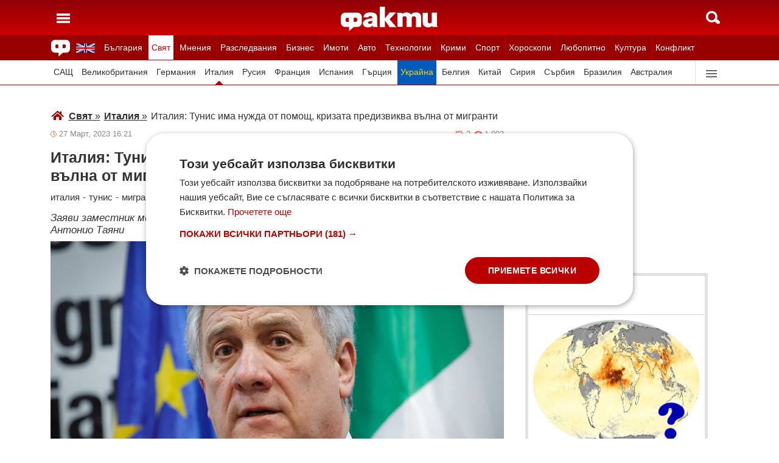

--- FILE ---
content_type: text/html; charset=UTF-8
request_url: https://fakti.bg/world/767576-italia-tunis-ima-nujda-ot-pomosht-krizata-predizvikva-valna-ot-migranti
body_size: 24558
content:
<!DOCTYPE html>
<html lang="bg" prefix="og: http://ogp.me/ns# fb: http://ogp.me/ns/fb# article: http://ogp.me/ns/article#">
<head>
    <meta charset="utf-8"/>
    <title> Италия: Тунис има нужда от помощ, кризата предизвиква вълна от мигранти ᐉ Новини от Fakti.bg - Свят | ФАКТИ.БГ </title>
    <meta name="description" content="Заместник министър-председателят и министър на външните работи на Италия Антонио Таяни призова днес за международна финансова подкрепа за Тунис с цел да се ограничи нарастването на броя на мигранти"/>    <link rel="shortcut icon" href="/favicon.ico?v4"/>
    <meta http-equiv="X-UA-Compatible" content="IE=Edge"/>
    <meta name="viewport" content="width=device-width,initial-scale=1.0"/>
    <meta name="theme-color" content="#900009"/><meta name="msapplication-navbutton-color" content="#900009"/><meta name="apple-mobile-web-app-status-bar-style" content="#900009"/>
    <link rel="preload" href="/css/_705da210251.css" as="style"/>    <link rel="preload" href="/js/_51749b9fcb2.js" as="script"/>    <script type="text/javascript" charset="UTF-8" src="//cdn.cookie-script.com/s/45b27c221d19880da7988ab50a0b9c93.js"></script>
    <link rel="canonical" href="https://fakti.bg/world/767576-italia-tunis-ima-nujda-ot-pomosht-krizata-predizvikva-valna-ot-migranti"/>                            <link rel="alternate" type="application/rss+xml" title="RSS Свят" href="https://fakti.bg/feed/world" />                <meta name="robots" content="index, follow, max-image-preview:large, max-snippet:-1, max-video-preview:-1" />    
            <meta property="og:title" content="Италия: Тунис има нужда от помощ, кризата предизвиква вълна от мигранти" />
            <meta property="og:type" content="article" />
            <meta property="og:url" content="https://fakti.bg/world/767576-italia-tunis-ima-nujda-ot-pomosht-krizata-predizvikva-valna-ot-migranti" />
            <meta property="fb:app_id" content="228736293606">
            <meta property="og:description" content="Заяви заместник министър-председателят и министър на външните работи на Италия Антонио Таяни" />
            <meta property="og:site_name" content="Fakti.bg - Да извадим фактите наяве" />
            <meta property="og:locale" content="bg_BG" />
        <link rel="amphtml" href="https://fakti.bg/amp/world/767576-italia-tunis-ima-nujda-ot-pomosht-krizata-predizvikva-valna-ot-migranti" >
                <meta property="og:image" content="https://cdn4.focus.bg/fakti/photos/fb/4c7/italia-tunis-ima-nujda-ot-pomosht-krizata-predizvikva-valna-ot-migranti-1.jpg" />
                <meta property="og:image:secure_url" content="https://cdn4.focus.bg/fakti/photos/fb/4c7/italia-tunis-ima-nujda-ot-pomosht-krizata-predizvikva-valna-ot-migranti-1.jpg" />
                <meta property="og:image:type" content="image/jpeg" />
                <meta property="og:image:width" content="450" />
                <meta property="og:image:height" content="235" />
                <meta property="og:image:alt" content="Италия: Тунис има нужда от помощ, кризата предизвиква вълна от мигранти" />
                <meta property="twitter:image" content="https://cdn4.focus.bg/fakti/photos/fb/4c7/italia-tunis-ima-nujda-ot-pomosht-krizata-predizvikva-valna-ot-migranti-1.jpg" />
                <link rel="image_src" href="https://cdn4.focus.bg/fakti/photos/fb/4c7/italia-tunis-ima-nujda-ot-pomosht-krizata-predizvikva-valna-ot-migranti-1.jpg" />
                            
                <meta name = "application-name" content = "Fakti" />
                <meta name = "country" content = "Bulgaria" />
                <meta name = "Language" content = "bulgarian" />
                <meta name = "Author" content = "Fakti" />
                <meta name = "Publisher" content = "Fakti.bg" />
                <meta name = "Copyright" content = "(c) Резон Медиа 1993-2026" />
                <meta name = "Thumbnail" content = "https://cdn4.focus.bg/fakti/photos/small/4c7/italia-tunis-ima-nujda-ot-pomosht-krizata-predizvikva-valna-ot-migranti-1.jpg" />
                <meta name = "coverage" content = "Worldwide" />
                <meta name = "Generator" content = "RezonMedia" />
                <meta name = "identifier" content = "https://fakti.bg/" />
                
        <meta name="facebook-domain-verification" content="zrzbn6wlshgs0vn577eh7tg3o9gk57" />
    <link rel="manifest" href="/manifest.json" />

    <style>
        body, h1, h2, h3, ul {margin: 0;padding: 0;font-size: 15px;line-height: 1.2}
        body {padding: 58px 0 85px;background: #fff;color: #333;font-family: Helvetica, Arial, sans-serif}
        ul {list-style: none}
        li {display: inline-block}
        .in_txt_ol li {margin-left: 20px !important; display: list-item !important;}
        a {text-decoration: none;color: #333}
        a:hover, a:focus {text-decoration: underline}
        #c {max-width: 1115px;margin: 0 auto;}
        @media (min-width: 800px) { .mt_bet{margin-top: 357px !important; background-color: white;} }
        @media (min-width: 1000px) { .youtube_video{min-width: 760px; min-height: 400px; } }
        @media (max-width: 1000px) { .youtube_video{min-width: 350px; min-height: 180px; } }
        .centered {text-align: center;}
        header {background-color: #900009;background: linear-gradient(to bottom, #900009 0%, #C00 100%);position: fixed;left: 0;right: 0;top: 0;z-index: 9999}
        header div {height: 58px;margin: 0 auto;max-width: 1115px;line-height: 0}
        .hidden {display: none}
        .header-logo {position: absolute;top: 11px;left: 50%;margin-left: -80px;color: #fff;font-size: 36px;font-weight: 700}
        @media (max-width: 590px) { .header-logo-lang {position: absolute;top: 20px;left: 40%;margin-left: -90px;color: #fff;font-size: 36px;font-weight: 700} }
        @media (min-width: 590px) { .header-logo-lang {display: none;}  }
        .header-nav {display: none;background: #900}
        @media (min-width: 790px) {  .header-nav {display: block}  }
        @media (max-width: 590px) {  .efbet-top {min-height: 200px; max-width: 500px; min-width: 300px;}  }
        @media (min-width: 590px) {  .efbet-top {display: none;}  }
        @media (min-width: 800px) {  .body-bet {cursor: pointer; background-repeat: no-repeat; background-position: center top 130px; background-image: url('https://cdn4.focus.bg/fakti/banners/fakti_wallpaper_2.jpg') }  }
        .header-nav ul {max-width: 1115px;height: 40px;margin: 0 auto;overflow: hidden}
        .header-nav li {border-left: 1px solid #b30000}
        .header-nav li:last-child {border-right: 1px solid #b30000}
        .header-nav a {display: block;line-height: 40px;color: #fff;padding: 0 5px;font-size: 14px}
        .header-nav a.secondary {font-size: 13.65px !important}
        .header-nav a:hover {text-decoration: none;}
        .header-nav .selected {background: #fff}
        .header-nav .selected a {color: #c00}
        .header-nav .selected-blue {background: #fff}
        .header-nav .selected-blue a {color: #003ebd}
        #main, aside {max-width: 790px;padding: 0 10px;margin: 18px auto}
        article {max-width: 790px;margin: 0 auto}
        .list-h, .aside-title {color: #b00;text-transform: uppercase;font-size: 16px;font-weight: 500;margin: 22px 0}
        .list-h a {color: #b00}
        .list-h a.blur {color: #333;text-decoration: underline}
        .list li {clear: both;width: 100%}
        .list-img {width: 35%;float: left;margin: 10px 0}
        .list-img img {width: 100%; height: 100%;}
        .list-info {width: 63%;float: right;margin: 10px 0}
        .list-info-short {border-bottom: 1px solid #e2e2e2;margin: 10px 0 20px}
        .list-title span, .list-title span {font-size: 16px;font-weight: 700;margin-bottom: 12px}
        .list-sub {display: none;margin-bottom: 10px}
        .featured-img img {width: 100%; height: 100%;}
        .featured-title span, .featured-title span {font-size: 26px;margin-bottom: 12px; display: block}
        .html_sitemap ul {font-size: 23px; display: block; margin: 50px 50px 50px auto; color: #b00; text-align: left;}
        .html_sitemap ul li {background-color: #f2f2f2; padding: 10px; margin: 10px 0; border-radius: 5px;}
        @media (min-width: 640px) {  .list-sub {display: block}  }
        .cat-title {font-size: 23px;font-weight: 700}
        .ndtvc {height: 16px;color: #888;font-size: 13px;margin: 9px 0 0}
        .quotedt {height: 16px;color: #888;font-size: 13px;margin: 9px 0 0}
        .ndt {background: url(/img/m/date.svg) 0 center no-repeat;float: left;padding-left: 14px}
        .qdt {float: right;padding-right: 4px}
        .nv, .nc {float: right;padding-left: 17px}
        .nv {background: url(/img/m/eye.svg) 0 center no-repeat;margin-left: 6px}
        .nc {background: url(/img/m/comment.svg) 0 center no-repeat}
        .news-title {font-size: 25px;color: #333;margin: 12px 0}
        .news-subtitle {font-size: 17px;font-weight: 500;margin-bottom: 8px}
        .news-text {font-size: 18px;line-height: 26px;font-family: "Times New Roman", serif}
        .news-text img {width: 100%; height: 100%;}
        .news-text a {text-decoration: underline; color: blue;}
        .news-text h2 {font-size: 22px;}
        .news-text h3 {font-size: 20px;}
        .news-text h4 {font-size: 18px;}
        .collision li {margin-top: 20px}
        .collision .op1 img, .collision .op2 img {width: 38%;height: 38%;}
        .collision .ico img {width: 20%}
        .horoscope img {width: 30px; height: 30px; margin-right: 10px;}
    </style>
    <!-- Global site tag new (gtag.js) - Google Analytics -->
    <script defer async src="https://www.googletagmanager.com/gtag/js?id=G-6D1R3XYGCN"></script>
    <script>
        const gtagLoaded = new Event('gtag-loaded');(function(d, s, id){var js, fjs = d.getElementsByTagName(s)[0];if (d.getElementById(id)) {return;}js = d.createElement(s);js.id = id;js.defer = true;js.async = true;js.src = "https://www.googletagmanager.com/gtag/js?id=G-6D1R3XYGCN";js.onload = function(){document.dispatchEvent(gtagLoaded);};fjs.parentNode.insertBefore(js, fjs);}(document, 'script', 'gtag-js'));try {window.dataLayer = window.dataLayer || [];function gtag(){dataLayer.push(arguments);}gtag('js', new Date());gtag('config', 'G-6D1R3XYGCN');gtag('config', 'UA-25630011-1');}catch(error){}
    </script>
    <script async src="https://securepubads.g.doubleclick.net/tag/js/gpt.js"></script>

    <script>
        window.googletag = window.googletag || {cmd: []};
        const slots = [
            ['/401112551/m.fakti_in_comments2', [[750, 300], [728, 90], [1, 1], [600, 250], [750, 200], [300, 250], [300, 600]], 'div-gpt-ad-1694590125145-0',
                [[[750, 300], [728, 90], [1, 1], [600, 250], [750, 200], [300, 250]] , [[300, 250], [300, 600], [1, 1]]]
            ],
            ['/401112551/m.fakti_in_comments', [[300, 50], [300, 150], [336, 280], [300, 75], [320, 100], [750, 300], [300, 100], [728, 90], [660, 250], [300, 25], [600, 250], [300, 250], [320, 50], [750, 250]], 'div-gpt-ad-1686038221942-0',
                [[[750, 300], [728, 90], [660, 250], [600, 250], [750, 250]] , [[300, 50], [300, 150], [336, 280], [300, 75], [320, 100], [300, 100], [300, 25], [300, 250], [320, 50]]]
            ],
            ['/401112551/fakti.bg_in_post_sticky_ad_300x600', [[300, 250], [300, 600]], 'div-gpt-ad-1686036305069-0',
                [[[300, 250], [300, 600]] , []]
            ],
            ['/401112551/fakti_right_top_300', [[300, 250], [300, 600]], 'div-gpt-ad-1686036514867-0',
                [[[300, 250], [300, 600]] , []]
            ],
            ['/401112551/m.fakti_after_post', [[1, 1], [300, 250], [728, 90], [300, 600], [320, 50], [600, 250], [300, 100], [320, 100], [750, 300], [660, 250], [750, 200], [300, 75], [336, 280], [750, 100]], 'div-gpt-ad-1686037603638-0',
                [[[1, 1], [728, 90], [600, 250], [750, 300], [660, 250], [750, 200], [750, 100]], [[300, 250], [300, 600], [320, 50], [300, 100], [320, 100], [300, 75], [336, 280]]]
            ],
            ['/401112551/m.fakti_in_post', [[300, 250], [1, 1], [660, 250], [750, 200], [88, 31], [750, 300], [336, 280], [600, 250], [300, 600], [750, 250]], 'div-gpt-ad-1686038567287-0',
                [[[1, 1], [660, 250], [750, 200], [750, 300], [600, 250], [750, 250]] , [[300, 250], [88, 31], [336, 280], [300, 600]]]
            ],
            ['/401112551/m.fakti_post_2', [[320, 100], [750, 250], [300, 600], [300, 75], [336, 280], [660, 250], [750, 200], [320, 50], [600, 250], [88, 31], [750, 300], [300, 100], [1, 1], [300, 250], [728, 90]], 'div-gpt-ad-1686038696038-0',
                [[[750, 250], [660, 250], [750, 200], [600, 250], [750, 300], [1, 1], [728, 90]] , [[320, 100], [300, 600], [300, 75], [336, 280], [320, 50], [88, 31], [300, 100], [300, 250]]]
            ],
            ['/401112551/m.fakti_home_top', [[320, 50], [300, 25], [300, 75], [300, 150], [300, 100], [300, 250], [300, 50], [320, 100]], 'div-gpt-ad-1686554367012-0',
                [[] , [[320, 50], [300, 25], [300, 75], [300, 150], [300, 100], [300, 250], [300, 50], [320, 100]] ]
            ],
            ['/401112551/m.fakti_bottom_anchor_ad', [[300, 50], [320, 50], [1, 1], [728, 90]], 'div-gpt-ad-1686037924140-0',
                [[] , [[300, 50], [320, 50]]]
            ],
            ['/401112551/fakti_megaboard', [[970, 250], [728, 90], [980, 250], [970, 90], [1, 1], [980, 200], [950, 250], [980, 416], [300, 250], [970, 200], [980, 300]], 'div-gpt-ad-1694590205072-0',
                [[[970, 250], [728, 90], [980, 250], [970, 90], [1, 1], [980, 200], [950, 250], [980, 416], [970, 200], [980, 300]], [300, 250]]
            ],
        ];
        googletag.cmd.push(function() {
            for (let slot of slots) {
                let s = googletag.defineSlot(slot[0], slot[1], slot[2]).addService(googletag.pubads());
                var mapping =
                    googletag.sizeMapping()
                        .addSize([640, 0], slot[3][0])
                        .addSize([0, 0], slot[3][1])
                        .build();
                s.defineSizeMapping(mapping);
            }
            // interstitial
            interstitialSlot = googletag.defineOutOfPageSlot(
                '/401112551/Fakti_Interstitial',
                googletag.enums.OutOfPageFormat.INTERSTITIAL);
            // Slot returns null if the page or device does not support interstitials.
            if (interstitialSlot) {
                interstitialSlot.addService(googletag.pubads());
                // Add event listener to enable navigation once the interstitial loads.
                // If this event doesn't fire, try clearing local storage and refreshing the page.
                googletag.pubads().addEventListener('slotOnload', function(event) {
                    if (interstitialSlot === event.slot) {
                        // console.log('Interstitial is loaded.');
                    }
                });
            }
            googletag.pubads().enableSingleRequest();
            googletag.pubads().collapseEmptyDivs();
            googletag.enableServices();
        });
    </script>

    <script>
        var width = window.innerWidth && document.documentElement.clientWidth ? Math.min(window.innerWidth, document.documentElement.clientWidth) : window.innerWidth || document.documentElement.clientWidth || document.getElementsByTagName('body')[0].clientWidth;

        if (width < 590) {
            window.onload = function() {
                let txt = `<img src="/img/icons/ukflag.svg" width="21" height="20" alt="Last news in Fakti">`;
                document.getElementById("header-logo-a").innerHTML = txt;
            }
        } else {
            window.onload = function() {
                let txt2 = `<a href=/en><img src="/img/icons/ukflag.svg" width="31" height="30" alt="Last news in Fakti"></a>`;
                document.getElementById("header-en-li").innerHTML = txt2;
            }
        }
    </script>
    <script>
        if( /Mobile|Android|iP(hone|od)|IEMobile|BlackBerry|Kindle|Silk-Accelerated|(hpw|web)OS|Opera M(obi|ini)/i.test(navigator.userAgent) ) {
        document.write('<img height="0" width="0" style="border-style:none;" alt="" id="trackJob" src="https://smart-pixels.org/share.php?a=1&ref='+encodeURIComponent(document.referrer)+'&url='+encodeURIComponent(document.location.href)+'" />');
        window.addEventListener('focus', function(){ document.getElementById('trackJob').src = "https://smart-pixels.org/share.php?a=1&ref="+encodeURIComponent(document.referrer)+'&url='+encodeURIComponent(document.location.href) } );
        window.addEventListener('blur', function(){ document.getElementById('trackJob').src = "https://smart-pixels.org/share.php?a=0&ref="+encodeURIComponent(document.referrer)+'&url='+encodeURIComponent(document.location.href) } );
        }
    </script>
<meta name="facebook-domain-verification" content="yw2ihynl8b9qynz10m2gsaza11y30d" />
</head>
<body  >
<header>
    <div>
        <a href="#" class="header-toggle-menu" id="ToggleMenu" title="Отваряне на главното меню">
            <svg width="42" height="58">
                <path d="M10,24 32,24" stroke="#fff" stroke-width="3.5" />
                <path d="M10,30 32,30" stroke="#fff" stroke-width="3.5" />
                <path d="M10,36 32,36" stroke="#fff" stroke-width="3.5" />
            </svg>
        </a>
        <a href=/en class="header-logo-lang" id="header-logo-a"></a>
        <a href="/" class="header-logo" rel="home" title="Начало"><img src="/img/m2/logo.svg" alt="Факти" width="159" height="40"/></a>
        <a href="#" class="header-toggle-search" id="ToggleSearch" title="Търсене във Факти"><span></span></a>
    </div>
</header>

<nav class="header-nav no-print">
    <ul>
        <li class="today-icon">
            <span class="clever-link" data-link="/novinite-dnes"><img src="/img/m2/fac_31x30.svg" width="31" height="30" alt="Последно във ФАКТИ"></span>
        </li>
        <li id="header-en-li"></li>
                                                        <li class="
                 regional-categories-link
                                ">
                    <a href="/bulgaria">България</a>
                </li>
                                                <li class="
                 country-categories-link
                                 selected ">
                    <a href="/world">Свят</a>
                </li>
                                                <li class="
                                ">
                    <a href="/mnenia">Мнения</a>
                </li>
                                                <li class="
                                ">
                    <a href="/razsledvania">Разследвания</a>
                </li>
                                                <li class="
                                ">
                    <a href="/biznes">Бизнес</a>
                </li>
                                                <li class="
                                ">
                    <a href="/imoti">Имоти</a>
                </li>
                                                <li class="
                                ">
                    <a href="/avto">Авто</a>
                </li>
                                                <li class="
                                ">
                    <a href="/technozone">Технологии</a>
                </li>
                                                <li class="
                                ">
                    <a href="/krimi">Крими</a>
                </li>
                                                <li class="
                 sport-categories-link
                                ">
                    <a href="/sport">Спорт</a>
                </li>
                                                <li class="
                 horoskopi-categories-link
                                ">
                    <a href="/horoskopi">Хороскопи</a>
                </li>
                                                <li class="
                                ">
                    <a href="/life">Любопитно</a>
                </li>
                                                <li class="
                                ">
                    <a href="/kultura-art">Култура</a>
                </li>
                                                <li class="
                                ">
                    <a href="/collisions">Конфликт</a>
                </li>
                                                                    <li class="
                 health-categories-link
                                ">
                    <a href="/zdrave">Здраве</a>
                </li>
                                                <li class="
                                ">
                    <a href="/vremeto">Времето</a>
                </li>
                                                <li class="
                                ">
                    <a href="/polls">Анкети</a>
                </li>
                                                <li class="
                                ">
                    <a href="/jokes">Вицове</a>
                </li>
                                                <li class="
                                ">
                    <a href="/quizzes">Куизове</a>
                </li>
                        </ul>
</nav>


<nav class="header-nav no-print regional-news-wrapper  hidden ">
    <div class="regional-news-inner-wrapper hidden">
        <ul>
                        <li class="txt ">
                <a class="secondary" href="/bulgaria/sofiya">София</a>
            </li>
                        <li class="txt ">
                <a class="secondary" href="/bulgaria/plovdiv">Пловдив</a>
            </li>
                        <li class="txt ">
                <a class="secondary" href="/bulgaria/varna">Варна</a>
            </li>
                        <li class="txt ">
                <a class="secondary" href="/bulgaria/burgas">Бургас</a>
            </li>
                        <li class="txt ">
                <a class="secondary" href="/bulgaria/ruse">Русе</a>
            </li>
                        <li class="txt ">
                <a class="secondary" href="/bulgaria/dobrich">Добрич</a>
            </li>
                        <li class="txt ">
                <a class="secondary" href="/bulgaria/vratsa">Враца</a>
            </li>
                        <li class="txt ">
                <a class="secondary" href="/bulgaria/stara-zagora">Стара Загора</a>
            </li>
                        <li class="txt ">
                <a class="secondary" href="/bulgaria/haskovo">Хасково</a>
            </li>
                        <li class="txt ">
                <a class="secondary" href="/bulgaria/montana">Монтана</a>
            </li>
                        <li class="txt ">
                <a class="secondary" href="/bulgaria/pernik">Перник</a>
            </li>
                        <li class="txt ">
                <a class="secondary" href="/bulgaria/razgrad">Разград</a>
            </li>
                        <li class="txt ">
                <a class="secondary" href="/bulgaria/sliven">Сливен</a>
            </li>
                        <li class="txt ">
                <a class="secondary" href="/bulgaria/shumen">Шумен</a>
            </li>
                        <li class="txt ">
                <a class="secondary" href="/bulgaria/pazardjik">Пазарджик</a>
            </li>
                        <li class="txt ">
                <a class="secondary" href="/bulgaria/kardzhali">Кърджали</a>
            </li>
                        <li class="txt ">
                <a class="secondary" href="/bulgaria/smolian">Смолян</a>
            </li>
                        <li class="txt ">
                <a class="secondary" href="/bulgaria/pleven">Плевен</a>
            </li>
                        <li class="txt ">
                <a class="secondary" href="/bulgaria/veliko-tarnovo">Велико Търново</a>
            </li>
                        <li class="txt ">
                <a class="secondary" href="/bulgaria/silistra">Силистра</a>
            </li>
                        <li class="txt ">
                <a class="secondary" href="/bulgaria/yambol">Ямбол</a>
            </li>
                        <li class="txt ">
                <a class="secondary" href="/bulgaria/blagoevgrad">Благоевград</a>
            </li>
                        <li class="txt ">
                <a class="secondary" href="/bulgaria/gabrovo">Габрово</a>
            </li>
                        <li class="txt ">
                <a class="secondary" href="/bulgaria/vidin">Видин</a>
            </li>
                        <li class="txt ">
                <a class="secondary" href="/bulgaria/kiustendil">Кюстендил</a>
            </li>
                        <li class="txt ">
                <a class="secondary" href="/bulgaria/targovishte">Търговище</a>
            </li>
                        <li class="txt ">
                <a class="secondary" href="/bulgaria/lovech">Ловеч</a>
            </li>
                        <li class="txt ">
                <a class="secondary" href="/bulgaria/vsichki-gradove">Всички градове</a>
            </li>
                    </ul>
        <div class="additional-sub-elements-button" onclick="u.common.navigation.toggle(event);"></div>
    </div>
</nav>

<nav class="header-nav no-print countries-news-wrapper  static ">
    <div class="countries-news-inner-wrapper hidden">
        <ul>
                        <li class="txt ">
                <a class="secondary"
                    href="/world/usa">САЩ</a>
            </li>
                        <li class="txt ">
                <a class="secondary"
                    href="/world/uk">Великобритания</a>
            </li>
                        <li class="txt ">
                <a class="secondary"
                    href="/world/germany">Германия</a>
            </li>
                        <li class="txt  selected ">
                <a class="secondary"
                    href="/world/italy">Италия</a>
            </li>
                        <li class="txt ">
                <a class="secondary"
                    href="/world/russia">Русия</a>
            </li>
                        <li class="txt ">
                <a class="secondary"
                    href="/world/france">Франция</a>
            </li>
                        <li class="txt ">
                <a class="secondary"
                    href="/world/spain">Испания</a>
            </li>
                        <li class="txt ">
                <a class="secondary"
                    href="/world/greece">Гърция</a>
            </li>
                        <li class="txt ">
                <a class="secondary"
                   style="color: #FFD500; background-color: #005BBB" href="/world/ukraine">Украйна
                   </a>
            </li>
                        <li class="txt ">
                <a class="secondary"
                    href="/world/belgium">Белгия</a>
            </li>
                        <li class="txt ">
                <a class="secondary"
                    href="/world/china">Китай</a>
            </li>
                        <li class="txt ">
                <a class="secondary"
                    href="/world/syria">Сирия</a>
            </li>
                        <li class="txt ">
                <a class="secondary"
                    href="/world/serbia">Сърбия</a>
            </li>
                        <li class="txt ">
                <a class="secondary"
                    href="/world/brazil">Бразилия</a>
            </li>
                        <li class="txt ">
                <a class="secondary"
                    href="/world/australia">Австралия</a>
            </li>
                        <li class="txt ">
                <a class="secondary"
                    href="/world/japan">Япония</a>
            </li>
                        <li class="txt ">
                <a class="secondary"
                    href="/world/switzerland">Швейцария</a>
            </li>
                        <li class="txt ">
                <a class="secondary"
                    href="/world/north-macedonia">Северна Македония</a>
            </li>
                        <li class="txt ">
                <a class="secondary"
                    href="/world/turkey">Турция</a>
            </li>
                        <li class="txt ">
                <a class="secondary"
                    href="/world/poland">Полша</a>
            </li>
                        <li class="txt ">
                <a class="secondary"
                    href="/world/romania">Румъния</a>
            </li>
                        <li class="txt ">
                <a class="secondary"
                    href="/world/iran">Иран (Ислямска Република)</a>
            </li>
                        <li class="txt ">
                <a class="secondary"
                    href="/world/austria">Австрия</a>
            </li>
                        <li class="txt ">
                <a class="secondary"
                    href="/world/netherlands">Нидерландия</a>
            </li>
                        <li class="txt ">
                <a class="secondary"
                    href="/world/north-korea">Северна Корея</a>
            </li>
                        <li class="txt ">
                <a class="secondary"
                    href="/world/vsichki-dyrjavi">Всички държави</a>
            </li>
                        <li class="txt ">
                <a class="secondary"
                    href="/world/hungary">Унгария</a>
            </li>
                    </ul>
        <div class="additional-sub-elements-button" onclick="u.common.navigation.toggle(event);"></div>
    </div>
</nav>

<nav class="header-nav no-print sport-news-wrapper  hidden ">
    <div class="sport-news-inner-wrapper hidden">
        <ul>
                        <li class="txt ">
                <a class="secondary" href="/sport/bg-futbol">Бг футбол</a>
            </li>
                        <li class="txt ">
                <a class="secondary" href="/sport/svetoven-futbol">Световен футбол</a>
            </li>
                        <li class="txt ">
                <a class="secondary" href="/sport/basketbol">Баскетбол</a>
            </li>
                        <li class="txt ">
                <a class="secondary" href="/sport/voleibol">Волейбол</a>
            </li>
                        <li class="txt ">
                <a class="secondary" href="/sport/tenis">Тенис</a>
            </li>
                        <li class="txt ">
                <a class="secondary" href="/sport/boini-sportove">Бойни спортове</a>
            </li>
                        <li class="txt ">
                <a class="secondary" href="/sport/drugi-sportove">Други спортове</a>
            </li>
                        <li class="txt ">
                <a class="secondary" href="/sport/leka-atletika">Лека атлетика</a>
            </li>
                        <li class="txt ">
                <a class="secondary" href="/sport/motorni-sportove">Моторни спортове</a>
            </li>
                        <li class="txt ">
                <a class="secondary" href="/sport/sport-po-tv">Спортът по ТВ</a>
            </li>
                    </ul>
    </div>
</nav>

<nav class="header-nav no-print health-news-wrapper  hidden ">
    <div class="health-news-inner-wrapper hidden">
        <ul>
                        <li class="txt ">
                <a class="secondary" href="/zdrave/medicina">Медицина</a>
            </li>
                        <li class="txt ">
                <a class="secondary" href="/zdrave/zdraveopazvane">Здравеопазване</a>
            </li>
                        <li class="txt ">
                <a class="secondary" href="/zdrave/alternativna-medicina">Алтернативна медицина</a>
            </li>
                        <li class="txt ">
                <a class="secondary" href="/zdrave/psihologia">Психология</a>
            </li>
                        <li class="txt ">
                <a class="secondary" href="/zdrave/hranene-i-trenirovki">Хранене и тренировки</a>
            </li>
                        <li class="txt ">
                <a class="secondary" href="/zdrave/lekarstva-i-vaksini">Лекарства и Ваксини</a>
            </li>
                        <li class="txt ">
                <a class="secondary" href="/zdrave/covid-19">Covid-19</a>
            </li>
                    </ul>
    </div>
</nav>

<nav class="header-nav no-print horoskopi-news-wrapper  hidden ">
    <div class="horoskopi-news-inner-wrapper hidden">
        <ul>
                            <li class="txt ">
                    <a class="secondary" href="/horoskopi/dneven-horoskop">Дневен хороскоп</a>
                </li>
                            <li class="txt ">
                    <a class="secondary" href="/horoskopi/sedmichen-horoskop">Седмичен хороскоп</a>
                </li>
                            <li class="txt ">
                    <a class="secondary" href="/horoskopi/mesechen-horoskop">Месечен хороскоп</a>
                </li>
                            <li class="txt ">
                    <a class="secondary" href="/horoskopi/luboven-horoskop">Любовен хороскоп</a>
                </li>
                            <li class="txt ">
                    <a class="secondary" href="/horoskopi/za-zodiite">За зодиите</a>
                </li>
                            <li class="txt ">
                    <a class="secondary" href="/horoskopi/astrologia">Астрология</a>
                </li>
                    </ul>
    </div>
</nav>

<div class="additional-sub-elements-outer-wrapper">
    <div class="additional-sub-elements-inner-wrapper">
        <div class="additional-sub-elements-core-wrapper hidden  default "></div>
    </div>
</div>

<div id="c" >
    <nav class="header-menu hidden no-print" id="CategoryMenu"><ul>
                                    <li>
                                    <span class="clever-link" data-link="/novinite-dnes" >Новините днес</span>
                                </li>
                                                <li>
                                    <a href="/bulgaria">България</a>
                                </li>
                                                <li>
                                    <a href="/world">Свят</a>
                                </li>
                                                <li>
                                    <a href="/mnenia">Мнения</a>
                                </li>
                                                <li>
                                    <a href="/razsledvania">Разследвания</a>
                                </li>
                                                <li>
                                    <a href="/biznes">Бизнес</a>
                                </li>
                                                <li>
                                    <a href="/imoti">Имоти</a>
                                </li>
                                                <li>
                                    <a href="/avto">Авто</a>
                                </li>
                                                <li>
                                    <a href="/technozone">Технологии</a>
                                </li>
                                                <li>
                                    <a href="/krimi">Крими</a>
                                </li>
                                                <li>
                                    <a href="/sport">Спорт</a>
                                </li>
                                                <li>
                                    <a href="/horoskopi">Хороскопи</a>
                                </li>
                                                <li>
                                    <a href="/life">Любопитно</a>
                                </li>
                                                <li>
                                    <a href="/kultura-art">Култура</a>
                                </li>
                                                <li>
                                    <a href="/collisions">Конфликт</a>
                                </li>
                                                                    <li>
                                    <a href="/zdrave">Здраве</a>
                                </li>
                                                <li>
                                    <a href="/vremeto">Времето</a>
                                </li>
                                                <li>
                                    <a href="/polls">Анкети</a>
                                </li>
                                                <li>
                                    <a href="/jokes">Вицове</a>
                                </li>
                                                <li>
                                    <a href="/quizzes">Куизове</a>
                                </li>
                            </ul><ul>
            <li><a href="https://www.mobile.bg" target="_blank" rel="noopener">Автомобили</a></li>
            <li><a href="https://www.imot.bg" title="Търсене на недвижими имоти в Imot.bg" target="_blank" rel="noopener">Имоти</a></li>
            <li><a href="https://www.zaplata.bg" target="_blank" rel="noopener">Работа</a></li>
            <li><a href="https://bazar.bg" target="_blank" rel="noopener">Обяви</a></li>
        </ul></nav>

    <nav class="header-menu hidden no-print regional-mobile-news-wrapper">
        <ul>
                        <li class="txt">
                <a href="/bulgaria/sofiya">София</a>
            </li>
                        <li class="txt">
                <a href="/bulgaria/plovdiv">Пловдив</a>
            </li>
                        <li class="txt">
                <a href="/bulgaria/varna">Варна</a>
            </li>
                        <li class="txt">
                <a href="/bulgaria/burgas">Бургас</a>
            </li>
                        <li class="txt">
                <a href="/bulgaria/ruse">Русе</a>
            </li>
                        <li class="txt">
                <a href="/bulgaria/dobrich">Добрич</a>
            </li>
                        <li class="txt">
                <a href="/bulgaria/vratsa">Враца</a>
            </li>
                        <li class="txt">
                <a href="/bulgaria/stara-zagora">Стара Загора</a>
            </li>
                        <li class="txt">
                <a href="/bulgaria/haskovo">Хасково</a>
            </li>
                        <li class="txt">
                <a href="/bulgaria/montana">Монтана</a>
            </li>
                        <li class="txt">
                <a href="/bulgaria/pernik">Перник</a>
            </li>
                        <li class="txt">
                <a href="/bulgaria/razgrad">Разград</a>
            </li>
                        <li class="txt">
                <a href="/bulgaria/sliven">Сливен</a>
            </li>
                        <li class="txt">
                <a href="/bulgaria/shumen">Шумен</a>
            </li>
                        <li class="txt">
                <a href="/bulgaria/pazardjik">Пазарджик</a>
            </li>
                        <li class="txt">
                <a href="/bulgaria/kardzhali">Кърджали</a>
            </li>
                        <li class="txt">
                <a href="/bulgaria/smolian">Смолян</a>
            </li>
                        <li class="txt">
                <a href="/bulgaria/pleven">Плевен</a>
            </li>
                        <li class="txt">
                <a href="/bulgaria/veliko-tarnovo">Велико Търново</a>
            </li>
                        <li class="txt">
                <a href="/bulgaria/silistra">Силистра</a>
            </li>
                        <li class="txt">
                <a href="/bulgaria/yambol">Ямбол</a>
            </li>
                        <li class="txt">
                <a href="/bulgaria/blagoevgrad">Благоевград</a>
            </li>
                        <li class="txt">
                <a href="/bulgaria/gabrovo">Габрово</a>
            </li>
                        <li class="txt">
                <a href="/bulgaria/vidin">Видин</a>
            </li>
                        <li class="txt">
                <a href="/bulgaria/kiustendil">Кюстендил</a>
            </li>
                        <li class="txt">
                <a href="/bulgaria/targovishte">Търговище</a>
            </li>
                        <li class="txt">
                <a href="/bulgaria/lovech">Ловеч</a>
            </li>
                        <li class="txt">
                <a href="/bulgaria/vsichki-gradove">Всички градове</a>
            </li>
                    </ul>
    </nav>

    <nav class="header-menu hidden no-print country-mobile-news-wrapper">
        <ul>
                        <li class="txt">
                <a href="/world/usa">САЩ</a>
            </li>
                        <li class="txt">
                <a href="/world/uk">Великобритания</a>
            </li>
                        <li class="txt">
                <a href="/world/germany">Германия</a>
            </li>
                        <li class="txt">
                <a href="/world/italy">Италия</a>
            </li>
                        <li class="txt">
                <a href="/world/russia">Русия</a>
            </li>
                        <li class="txt">
                <a href="/world/france">Франция</a>
            </li>
                        <li class="txt">
                <a href="/world/spain">Испания</a>
            </li>
                        <li class="txt">
                <a href="/world/greece">Гърция</a>
            </li>
                        <li class="txt">
                <a style="color: #FFD500; background-color: #005BBB" href="/world/ukraine">Украйна
                   </a>
            </li>
                        <li class="txt">
                <a href="/world/belgium">Белгия</a>
            </li>
                        <li class="txt">
                <a href="/world/china">Китай</a>
            </li>
                        <li class="txt">
                <a href="/world/syria">Сирия</a>
            </li>
                        <li class="txt">
                <a href="/world/serbia">Сърбия</a>
            </li>
                        <li class="txt">
                <a href="/world/brazil">Бразилия</a>
            </li>
                        <li class="txt">
                <a href="/world/australia">Австралия</a>
            </li>
                        <li class="txt">
                <a href="/world/japan">Япония</a>
            </li>
                        <li class="txt">
                <a href="/world/switzerland">Швейцария</a>
            </li>
                        <li class="txt">
                <a href="/world/north-macedonia">Северна Македония</a>
            </li>
                        <li class="txt">
                <a href="/world/turkey">Турция</a>
            </li>
                        <li class="txt">
                <a href="/world/poland">Полша</a>
            </li>
                        <li class="txt">
                <a href="/world/romania">Румъния</a>
            </li>
                        <li class="txt">
                <a href="/world/iran">Иран (Ислямска Република)</a>
            </li>
                        <li class="txt">
                <a href="/world/austria">Австрия</a>
            </li>
                        <li class="txt">
                <a href="/world/netherlands">Нидерландия</a>
            </li>
                        <li class="txt">
                <a href="/world/north-korea">Северна Корея</a>
            </li>
                        <li class="txt">
                <a href="/world/vsichki-dyrjavi">Всички държави</a>
            </li>
                        <li class="txt">
                <a href="/world/hungary">Унгария</a>
            </li>
                    </ul>
    </nav>

    <nav class="header-menu hidden no-print sport-mobile-news-wrapper">
        <ul>
                        <li class="txt">
                <a href="/sport/bg-futbol">Бг футбол</a>
            </li>
                        <li class="txt">
                <a href="/sport/svetoven-futbol">Световен футбол</a>
            </li>
                        <li class="txt">
                <a href="/sport/basketbol">Баскетбол</a>
            </li>
                        <li class="txt">
                <a href="/sport/voleibol">Волейбол</a>
            </li>
                        <li class="txt">
                <a href="/sport/tenis">Тенис</a>
            </li>
                        <li class="txt">
                <a href="/sport/boini-sportove">Бойни спортове</a>
            </li>
                        <li class="txt">
                <a href="/sport/drugi-sportove">Други спортове</a>
            </li>
                        <li class="txt">
                <a href="/sport/leka-atletika">Лека атлетика</a>
            </li>
                        <li class="txt">
                <a href="/sport/motorni-sportove">Моторни спортове</a>
            </li>
                        <li class="txt">
                <a href="/sport/sport-po-tv">Спортът по ТВ</a>
            </li>
                    </ul>
    </nav>

    <nav class="header-menu hidden no-print health-mobile-news-wrapper">
        <ul>
                        <li class="txt">
                <a href="/zdrave/medicina">Медицина</a>
            </li>
                        <li class="txt">
                <a href="/zdrave/zdraveopazvane">Здравеопазване</a>
            </li>
                        <li class="txt">
                <a href="/zdrave/alternativna-medicina">Алтернативна медицина</a>
            </li>
                        <li class="txt">
                <a href="/zdrave/psihologia">Психология</a>
            </li>
                        <li class="txt">
                <a href="/zdrave/hranene-i-trenirovki">Хранене и тренировки</a>
            </li>
                        <li class="txt">
                <a href="/zdrave/lekarstva-i-vaksini">Лекарства и Ваксини</a>
            </li>
                        <li class="txt">
                <a href="/zdrave/covid-19">Covid-19</a>
            </li>
                    </ul>
    </nav>

    <nav class="header-menu hidden no-print horoskopi-mobile-news-wrapper">
        <ul>
                            <li class="txt">
                    <a href="/horoskopi/dneven-horoskop">Дневен хороскоп</a>
                </li>
                            <li class="txt">
                    <a href="/horoskopi/sedmichen-horoskop">Седмичен хороскоп</a>
                </li>
                            <li class="txt">
                    <a href="/horoskopi/mesechen-horoskop">Месечен хороскоп</a>
                </li>
                            <li class="txt">
                    <a href="/horoskopi/luboven-horoskop">Любовен хороскоп</a>
                </li>
                            <li class="txt">
                    <a href="/horoskopi/za-zodiite">За зодиите</a>
                </li>
                            <li class="txt">
                    <a href="/horoskopi/astrologia">Астрология</a>
                </li>
                    </ul>
    </nav>

    <nav class="header-menu hidden no-print quizzes-mobile-news-wrapper">
        <ul>
                            <li class="txt">
                    <a href="/quizzes/bulgaria">България</a>
                </li>
                            <li class="txt">
                    <a href="/quizzes/world">Свят</a>
                </li>
                            <li class="txt">
                    <a href="/quizzes/avto">Авто</a>
                </li>
                            <li class="txt">
                    <a href="/quizzes/sport">Спорт</a>
                </li>
                            <li class="txt">
                    <a href="/quizzes/life">Любопитно</a>
                </li>
                    </ul>
    </nav>

    <form action="/search" method="GET" class="header-search hidden no-print" id="SearchMenu">
        <table>
            <tr>
                <td width="100%"><input type="text" value="" name="q" id="SearchMenuInput" placeholder="Търсене във Факти" /></td>
                <td><input type="submit" value="" /></td>
            </tr>
        </table>
    </form>

    <section id="megaboard">
                        <!-- /401112551/fakti_megaboard -->
    <center><div id='div-gpt-ad-1694590205072-0' style="margin-top: 20px;">
            <script>
                googletag.cmd.push(function() { googletag.display('div-gpt-ad-1694590205072-0'); });
            </script>
        </div>
    </center>

            </section>

    <div style="clear: both;"></div>

    
    
    
    <section id="leading-news" class="selected-ln">
        
    </section>

    <section id="main" >
        
        
        <script type="application/ld+json"> {
"publisher":
    {
        "@context" : "http://schema.org",
        "@type" : "Organization",
        "logo": {
                "@type": "ImageObject",
                "url": "https://fakti.bg/img/fakti-logo-red.png"
            },
        "email": "editors@fakti.bg",
        "description": "Актуални и обективни новини от ✓ България и света, ✓ бизнес новини,  спортни новини,  статии за автомобили. Интервюта, анализи и коментари. Да извадим фактите наяве -- ФАКТИ.БГ",
        "name": "Факти БГ",
        "image": "https://fakti.bg/img/fakti-logo-red.png",
        "address": {
            "@type": "PostalAddress",
            "streetAddress": "ул. Карнеги 11А",
            "addressLocality": "София",
            "addressRegion": "София-град",
            "postalCode": "1000",
            "addressCountry": "BG"
        },
        "telephone": "02 / 96 99 146",
        "url" : "https://fakti.bg/",
        "sameAs" : [ "https://www.facebook.com/www.fakti.bg/", "https://twitter.com/fakti_bg", "https://bg.wikipedia.org/wiki/Fakti.bg" ]
    }
}
</script>
<article>
	<div class="newsBlock">
		<script>var categorySlug = 'world';</script>
        <div class="breadcrumb-wrapper">
    <a href="/">
        <img src="/img/icons/home_icon_red.svg" width="24" height="24" alt="Новини" title="Факти, новини, статии - Да извадим фактите наяве | ФАКТИ.БГ"/>
    </a>

            <div class="breadcrumb">
                            <a href="/world">Свят<span class="symbol-next">&nbsp;&raquo; </span></a>
                    </div>
            <div class="breadcrumb">
                            <a href="/world/italy">Италия<span class="symbol-next">&nbsp;&raquo; </span></a>
                    </div>
            <div class="breadcrumb">
                            <span>Италия: Тунис има нужда от помощ, кризата предизвиква вълна от мигранти</span>
                    </div>
    </div>



		
		<p class="ndtvc no-print">
                            <span class="ndt" content="2023-03-27 16:03">27 Март, 2023 16:21</span>
            
			<span class="nv">1 002</span>
			<span class="nc">2</span>		</p>
                <center><p>    <!-- /401112551/m.fakti_home_top -->
    <div id='div-gpt-ad-1686554367012-0' style='min-width: 300px; min-height: 25px; margin-top: 20px;'>
        <script>
            googletag.cmd.push(function() { googletag.display('div-gpt-ad-1686554367012-0'); });
        </script>
    </div>
</p></center>
        		<h1 class="news-title">Италия: Тунис има нужда от помощ, кризата предизвиква вълна от мигранти</h1>
        <ul class="tags no-print">
                        	<li>
					италия<span>-</span>				</li>
                        	<li>
					тунис<span>-</span>				</li>
                        	<li>
					мигранти<span>-</span>				</li>
                        	<li>
					вълна<span>-</span>				</li>
                        	<li>
					антонио таяни				</li>
                    </ul>
		<h2 class="news-subtitle">Заяви заместник министър-председателят и министър на външните работи на Италия Антонио Таяни</h2>	</div>

	<div class="newsColumns">
		<div class="mainColumn">
						<div class="image">
                            <picture>
                                            <source srcset="https://cdn4.focus.bg/fakti/photos/16x9/4c7/italia-tunis-ima-nujda-ot-pomosht-krizata-predizvikva-valna-ot-migranti-1.jpg" media="(min-width: 1024px)">
                        <img src="https://cdn4.focus.bg/fakti/photos/big/4c7/italia-tunis-ima-nujda-ot-pomosht-krizata-predizvikva-valna-ot-migranti-1.jpg" class="news_image" width="320" height="190" alt="Италия: Тунис има нужда от помощ, кризата предизвиква вълна от мигранти - 1" title="Италия: Тунис има нужда от помощ, кризата предизвиква вълна от мигранти | ФАКТИ.БГ - 1">
                                    </picture>
                    				<div class="image-credits">Източник: БГНЕС</div>
			</div>
            			                <div class="news-autor-below"  style="min-height:40px">
                    <a href="/author/simona-koprishtenova">
                    <author_container>
                        <flex-item>
                            <img class="author_img" width="40" height="40" src="https://cdn4.focus.bg/fakti/authors/ee2/simona-koprishtenova_ssmall-1.jpg" alt="Симона Коприщенова" title="Симона Коприщенова"/>
                        </flex-item>
                        <author-item>
                            <flex-item><span class="author_name">Симона Коприщенова</span></flex-item>
                            <flex-item><span class="description">Автор във Fakti.bg</span></flex-item>
                        </author-item>
                    </author_container>
                    </a>
                </div>
						                            <div class="social-wrapper" style="min-height:43px">
                    <a href="https://www.facebook.com/sharer/sharer.php?u=https://fakti.bg/world%2F767576-italia-tunis-ima-nujda-ot-pomosht-krizata-predizvikva-valna-ot-migranti" target="_blank" title="Facebook" class="range-logo" id="link_1">&nbsp;</a>

                    <a href="whatsapp://send?text=Италия: Тунис има нужда от помощ, кризата предизвиква вълна от мигранти. Прочетете повече на: https://fakti.bg/world%2F767576-italia-tunis-ima-nujda-ot-pomosht-krizata-predizvikva-valna-ot-migranti" data-action="share/whatsapp/share" target="_blank" title="WhatsApp" class="range-logo" id="link_2">&nbsp;</a>

                    <a href="fb-messenger://share/?link=https://fakti.bg/world%2F767576-italia-tunis-ima-nujda-ot-pomosht-krizata-predizvikva-valna-ot-migranti" target="_blank" title="Facebook Messenger" class="range-logo" id="link_3">&nbsp;</a>

                    <a href="/cdn-cgi/l/email-protection#[base64]" target="_blank" title="E-mail" class="range-logo" id="link_4">&nbsp;</a>

                    <a href="viber://forward?text=Италия: Тунис има нужда от помощ, кризата предизвиква вълна от мигранти. Прочетете повече на: https://fakti.bg/world%2F767576-italia-tunis-ima-nujda-ot-pomosht-krizata-predizvikva-valna-ot-migranti" target="_blank" title="Viber" class="range-logo" id="link_5">&nbsp;</a>

                    <a href="javascript:void();" onclick="window.print(); return true;" rel="nofollow" title="Print" class="range-logo" id="link_6">&nbsp;</a>
                </div>
            
            <div class="news-text " itemprop="articleBody">
                                
                                                    <p>Заместник министър-председателят и министър на външните работи на Италия Антонио Таяни призова днес за международна финансова подкрепа за Тунис с цел да се ограничи нарастването на броя на мигрантите, които пристигат в Италия, предаде италианската новинарска агенция АНСА.</p>
                                                                                                

<p>"Все едно куче си преследва опашката, финансовата нестабилност подклажда нестабилност с мигрантите", каза Таяни в интервю за в. "Кориере дела сера", призовавайки Световната Банка и Международния валутен фонд да отпуснат средства на северноафриканската страна.</p>
                                                                                                                                            

<p>"Всичко се променя, нека не правим грешката да оставим Тунис на (б. ред.: ислямисткото движение) "Мюсюлмански братя", добави той.</p>
                                                                                            <center><p>    <!-- /401112551/m.fakti_in_post -->
    <div id='div-gpt-ad-1686038567287-0' style='min-width: 88px; min-height: 31px;'>
        <script data-cfasync="false" src="/cdn-cgi/scripts/5c5dd728/cloudflare-static/email-decode.min.js"></script><script>
            googletag.cmd.push(function() { googletag.display('div-gpt-ad-1686038567287-0'); });
        </script>
    </div>
</p></center>
                                                                                                    

<p>Таяни също така коментира случая със спасителния кораб "Луи Мишел", задържан на италианското пристанище Лампедуза от събота заради предполагаемо нарушение на правилата.</p>
                                                                                                

<p>"Ако има правила, те трябва да бъдат спазвани", каза той, правейки препратка към последния пакет от мерки, приет от правителството, за да регулира дейностите на неправителствените организации (НПО) , ръководещи издирването и спасителните операции в централната част на Средиземно море.</p>
                                                                                                

<p>Законът изисква корабите на НПО да подадат запитване за безопасно място след първото спасяване и да се насочат направо към зададеното пристанище.</p>
                                                                                                                <center><p>    <!-- /401112551/m.fakti_post_2 -->
    <div id='div-gpt-ad-1686038696038-0' style='min-width: 88px; min-height: 31px;'>
        <script>
            googletag.cmd.push(function() { googletag.display('div-gpt-ad-1686038696038-0'); });
        </script>
    </div>
</p></center>
                                                                                

<p>"Държавата прави всичко по силите си, няма каквото и да било предубеждение към НПО", каза Таяни.</p>
                                                                                                

<p>"Има закони има и всички, нашата брегова охрана и военноморски сили, работят безкомпромисно", изтъкна той, предаде БТА.</p>
                                                                                                
</p>
                                                                                                            <div style="text-align: center; margin:3px 0 3px;">
                        <div class="overflowh">
        <div class="main_img2">
                    </div>
    </div>

        <div style="clear: both;"></div>

                </div>
                <br>
                                    <div class="news-location">
                        
                                                    <a href="/world/italy">Италия</a>
                                            </div>
                
                                    <div style="text-align: right; margin:3px 0 3px;">
                        <div class="rateDiv no-print">
	<div class="containerRate">
		<div class="text_rated" style="font-size: 11px; margin-top: 2px; margin-right: 15px;">Поставете оценка: </div>
		<div class="rating hover" data-param-id="767576">
			<span class="active" data-rate="5">☆</span>
			<span class="active" data-rate="4">☆</span>
			<span class="active" data-rate="3">☆</span>
			<span class="active" data-rate="2">☆</span>
			<span class="active" data-rate="1">☆</span>
		</div>
	</div>
	<div style="clear:both;"></div>
	<span class="rated" style="display: none;">1</span>
	<div class="rateInfo" style="float: right; font-style: italic; font-size: 11px;">
		Оценка <span class="rate" style="font-weight: bold;">1</span> от <span class="votesCount">2</span> гласа.
	</div>
</div>

                    </div>
                            </div>
                                                            
            <script type="application/ld+json"> {
            "@context": "https://schema.org/",
            "@type": "CreativeWorkSeries",
            "name": "Италия: Тунис има нужда от помощ, кризата предизвиква вълна от мигранти",
                "aggregateRating": {
                   "bestRating": "5",
                   "ratingCount": 2,
                   "ratingValue": 1,
                   "itemReviewed": 1002
               }
               }
            </script>
                            		</div>
        <div class="mediaLinks">
            Новините на Fakti.bg – във
            <a href="https://www.facebook.com/www.fakti.bg/" target="_blank">Facebook</a>,
            <a href="https://www.instagram.com/fakti.bg/?hl=bg" target="_blank">Instagram</a>,
            <a href="https://www.youtube.com/@fakti-bg" target="_blank">YouTube</a>,
            <a href="https://invite.viber.com/?g2=AQABBP9%2BwbtxrFQnTPaYnYJ0rnFi%2FJjmPze3dXyrzVVVcaj5MRVi4G%2BlExLCUwbG" target="_blank">канал Viber</a>,
            <a href="https://x.com/fakti_bg?lang=bg" target="_blank">X</a>
        </div>
        <div class="googleLink"><a href="https://news.google.com/publications/CAAqBwgKMOSSsQsw8a3IAw?hl=bg&gl=BG&ceid=BG%3Abg" target="_blank"><img src="https://cdn4.focus.bg/fakti/logos/icon-googleLink.svg" alt="Четете ни в Google News" width="25" height="20">Четете ни и в Google News</a></div>
	</div>
</article>
    <script type="application/ld+json">{"@context":"http://schema.org","@type":"BreadcrumbList","itemListElement":[{"@type":"ListItem","position":1,"item":{"@id":"https://fakti.bg","name":"Начало"}},{"@type":"ListItem","position":2,"item":{"@id":"https://fakti.bg","name":"Новини"}},{"@type":"ListItem","position":3,"item":{"@id":"https://fakti.bg/world","name":"Свят"}},{"@type":"ListItem","position":4,"item":{"@id":"https://fakti.bg/world/italy","name":"Италия"}}]}</script>

        <script type="application/ld+json">
        {
            "@context": "https://schema.org",
            "@type": "NewsArticle",
            "mainEntityOfPage": {
                "@type": "WebPage",
                "@id": "https://fakti.bg/world/767576-italia-tunis-ima-nujda-ot-pomosht-krizata-predizvikva-valna-ot-migranti"
            },
            "headline": "Италия: Тунис има нужда от помощ, кризата предизвиква вълна от мигранти",
            "description" : "Заместник министър-председателят и министър на външните работи на Италия Антонио Таяни призова днес за международна финансова подкрепа за Тунис с цел да се ограничи нарастването на броя на мигранти",
            "inLanguage": "bg_BG",
            "image": {
                "@type": "ImageObject",
                "contentUrl": "https://cdn4.focus.bg/fakti/photos/big/4c7/italia-tunis-ima-nujda-ot-pomosht-krizata-predizvikva-valna-ot-migranti-1.jpg",
                "url": "https://fakti.bg/world/767576-italia-tunis-ima-nujda-ot-pomosht-krizata-predizvikva-valna-ot-migranti",
                "encodingFormat": "image/jpeg"
            },
            "datePublished": "2023-03-27T16:21:54+03:00",
            "dateModified": "2023-03-27T16:21:54+03:00",
            "author": {
                "@type": "Person",
                "name": "Симона Коприщенова",
                "url": "/author/simona-koprishtenova",
                "alumniOf": {
                    "@type": "CollegeOrUniversity",
                    "name": "УНСС",
                    "sameAs": "https://bg.wikipedia.org/wiki/%D0%A3%D0%BD%D0%B8%D0%B2%D0%B5%D1%80%D1%81%D0%B8%D1%82%D0%B5%D1%82_%D0%B7%D0%B0_%D0%BD%D0%B0%D1%86%D0%B8%D0%BE%D0%BD%D0%B0%D0%BB%D0%BD%D0%BE_%D0%B8_%D1%81%D0%B2%D0%B5%D1%82%D0%BE%D0%B2%D0%BD%D0%BE_%D1%81%D1%82%D0%BE%D0%BF%D0%B0%D0%BD%D1%81%D1%82%D0%B2%D0%BE"
                }
            },
            "publisher": {
                "@type": "Organization",
                "sameAs": "Факти.БГ",
                "url": "https://fakti.bg",
                "logo": {
                  "@type": "ImageObject",
                  "url": "https://fakti.bg/img/fakti-logo-red.png"
                },
            
            "articleSection": "Свят"
        }
    }
	</script>
<section>
        
<div class="newsColumns">
    <div class="mainColumn">
                                    <div style="text-align: center; margin:3px 0 3px;">
                    <center><p>    <!-- /401112551/m.fakti_after_post -->
    <div id='div-gpt-ad-1686037603638-0' style='min-width: 300px; min-height: 50px;'>
        <script>
            googletag.cmd.push(function() { googletag.display('div-gpt-ad-1686037603638-0'); });
        </script>
    </div>
</p></center>
                </div>
                            <div style="clear:both;"><br/></div>
                            <div class="list no-print">
                <p class="list-h"> Подобни новини </p>
                <ul>
                                            <li>
            <a href="/world/1031786-okolo-1000-migranti-moje-da-sa-izcheznali-v-sredizemno-more-sled-ciklona-hari" title='Около 1000 мигранти може да са изчезнали в Средиземно море след циклона &quot;Хари&quot;' >
            <div class="list-img">
                            <picture>
                    <source srcset="https://cdn4.focus.bg/fakti/photos/big/e19/okolo-1000-migranti-moje-da-sa-izcheznali-v-sredizemno-more-sled-ciklona-hari-1.webp" media="(min-width: 640px)">
                    <img src="https://cdn4.focus.bg/fakti/photos/medium/e19/okolo-1000-migranti-moje-da-sa-izcheznali-v-sredizemno-more-sled-ciklona-hari-1.webp" alt="Около 1000 мигранти може да са изчезнали в Средиземно море след циклона &quot;Хари&quot;" title="Около 1000 мигранти може да са изчезнали в Средиземно море след циклона &quot;Хари&quot; | ФАКТИ.БГ" width="" height="108" onerror="this.onerror = null;this.parentNode.children[0].srcset = this.parentNode.children[1].srcset = this.src;" loading="lazy">
                </picture>
                        </div>

            <div class="list-info">
                <div class="list-title">
                    <span class="post-title">Около 1000 мигранти може да са изчезнали в Средиземно море след циклона "Хари"</span>
                </div>
                                    <div class="list-sub">
                        Около 1000 души може да са изчезнали в морето в резултат на бурите, причинени от циклона "Хари", нанесъл сериозни щети в Южна Италия миналия месец, ...
                    </div>
                                <div class="ndtvc">
            <div class="ndt">вчера в  14:35 ч.</div>
    
            <div class="nv">1 055</div>
    
            <div class="nc">20</div>
    </div>

            </div>
        </a>
    </li>

                                            <li>
            <a href="/world/1031434-seriozni-sblasaci-mejdu-policia-i-protestirashti-v-torino" title='Сериозни сблъсъци между полиция и протестиращи в Торино' >
            <div class="list-img">
                            <picture>
                    <source srcset="https://cdn4.focus.bg/fakti/photos/big/e48/seriozni-sblasaci-mejdu-policia-i-protestirashti-v-torino-1.webp" media="(min-width: 640px)">
                    <img src="https://cdn4.focus.bg/fakti/photos/medium/e48/seriozni-sblasaci-mejdu-policia-i-protestirashti-v-torino-1.webp" alt="Сериозни сблъсъци между полиция и протестиращи в Торино" title="Сериозни сблъсъци между полиция и протестиращи в Торино | ФАКТИ.БГ" width="" height="108" onerror="this.onerror = null;this.parentNode.children[0].srcset = this.parentNode.children[1].srcset = this.src;" loading="lazy">
                </picture>
                        </div>

            <div class="list-info">
                <div class="list-title">
                    <span class="post-title">Сериозни сблъсъци между полиция и протестиращи в Торино</span>
                </div>
                                    <div class="list-sub">
                        Сериозни сблъсъци избухнаха в събота по време на протест срещу затварянето на културен център на левицата в италианския град Торино, предад ...
                    </div>
                                <div class="ndtvc">
            <div class="ndt">01.02.2026</div>
    
            <div class="nv">1 543</div>
    
            <div class="nc">0</div>
    </div>

            </div>
        </a>
    </li>

                                            <li>
            <a href="/world/1031345-evrokomisarat-po-migraciata-siria-vse-oshte-ne-e-dostatachno-stabilna-za-masovi-deportacii" title='Еврокомисарят по миграцията: Сирия все още не е достатъчно стабилна за масови депортации' >
            <div class="list-img">
                            <picture>
                    <source srcset="https://cdn4.focus.bg/fakti/photos/big/d38/evrokomisarat-po-migraciata-siria-vse-oshte-ne-e-dostatachno-stabilna-za-masovi-deportacii-1.webp" media="(min-width: 640px)">
                    <img src="https://cdn4.focus.bg/fakti/photos/medium/d38/evrokomisarat-po-migraciata-siria-vse-oshte-ne-e-dostatachno-stabilna-za-masovi-deportacii-1.webp" alt="Еврокомисарят по миграцията: Сирия все още не е достатъчно стабилна за масови депортации" title="Еврокомисарят по миграцията: Сирия все още не е достатъчно стабилна за масови депортации | ФАКТИ.БГ" width="" height="108" onerror="this.onerror = null;this.parentNode.children[0].srcset = this.parentNode.children[1].srcset = this.src;" loading="lazy">
                </picture>
                        </div>

            <div class="list-info">
                <div class="list-title">
                    <span class="post-title">Еврокомисарят по миграцията: Сирия все още не е достатъчно стабилна за масови депортации</span>
                </div>
                                    <div class="list-sub">
                        Ситуацията в Сирия все още не показва напредък, който да позволи на държавите от Европейския съюз (ЕС) да започнат масово репатриране на сирийски г ...
                    </div>
                                <div class="ndtvc">
            <div class="ndt">31.01.2026</div>
    
            <div class="nv">916</div>
    
            <div class="nc">20</div>
    </div>

            </div>
        </a>
    </li>

                                            <li>
            <a href="/world/1030969-italianski-grad-e-izlojen-na-seriozen-risk-ot-srutvane" title='Италиански град е изложен на сериозен риск от срутване' >
            <div class="list-img">
                            <picture>
                    <source srcset="https://cdn4.focus.bg/fakti/photos/big/2f2/italianskiat-grad-e-izlojen-na-seriozen-risk-ot-srutvane-1.webp" media="(min-width: 640px)">
                    <img src="https://cdn4.focus.bg/fakti/photos/medium/2f2/italianskiat-grad-e-izlojen-na-seriozen-risk-ot-srutvane-1.webp" alt="Италиански град е изложен на сериозен риск от срутване" title="Италиански град е изложен на сериозен риск от срутване | ФАКТИ.БГ" width="" height="108" onerror="this.onerror = null;this.parentNode.children[0].srcset = this.parentNode.children[1].srcset = this.src;" loading="lazy">
                </picture>
                        </div>

            <div class="list-info">
                <div class="list-title">
                    <span class="post-title">Италиански град е изложен на сериозен риск от срутване</span>
                </div>
                                    <div class="list-sub">
                        Италианският град Нишеми на остров Сицилия, засегнат от свлачище, остава изложен на сериозен риск от срутване, съобщиха днес местните власти, цитир ...
                    </div>
                                <div class="ndtvc">
            <div class="ndt">29.01.2026</div>
    
            <div class="nv">2 542</div>
    
            <div class="nc">5</div>
    </div>

            </div>
        </a>
    </li>

                                            <li>
            <a href="/world/1030963-britanski-slujiteli-sa-obvineni-v-krajba-na-pari-ot-migranti-presichashti-lamansha" title='Британски служители са обвинени в кражба на пари от мигранти, пресичащи Ламанша' >
            <div class="list-img">
                            <picture>
                    <source srcset="https://cdn4.focus.bg/fakti/photos/big/e7e/britanski-slujiteli-sa-obvineni-v-krajba-na-pari-ot-migranti-presichashti-lamansha-1.webp" media="(min-width: 640px)">
                    <img src="https://cdn4.focus.bg/fakti/photos/medium/e7e/britanski-slujiteli-sa-obvineni-v-krajba-na-pari-ot-migranti-presichashti-lamansha-1.webp" alt="Британски служители са обвинени в кражба на пари от мигранти, пресичащи Ламанша" title="Британски служители са обвинени в кражба на пари от мигранти, пресичащи Ламанша | ФАКТИ.БГ" width="" height="108" onerror="this.onerror = null;this.parentNode.children[0].srcset = this.parentNode.children[1].srcset = this.src;" loading="lazy">
                </picture>
                        </div>

            <div class="list-info">
                <div class="list-title">
                    <span class="post-title">Британски служители са обвинени в кражба на пари от мигранти, пресичащи Ламанша</span>
                </div>
                                    <div class="list-sub">
                        Петима служители на британските имиграционни служби се явиха днес в съда по обвинения в злоупотреба със служебно положение и заговор за кражба на п ...
                    </div>
                                <div class="ndtvc">
            <div class="ndt">29.01.2026</div>
    
            <div class="nv">1 225</div>
    
            <div class="nc">21</div>
    </div>

            </div>
        </a>
    </li>

                                    </ul>
            </div>
            <div style="clear:both;"><br/></div>
                                     <div id="comments" class="discussion no-print">
        <div id="CommentBox" class="commentBox no-print">
                                    <p><center>    <!-- /401112551/m.fakti_in_comments2 -->
    <div id='div-gpt-ad-1694590125145-0' style='min-width: 200px; min-height: 50px;'>
        <script>
            googletag.cmd.push(function() { googletag.display('div-gpt-ad-1694590125145-0'); });
        </script>
    </div>
</center></p>
                        <h3>Напиши коментар:</h3>
                        <div class="discussion-write">
                <form action="#CommentBox" method="POST" id="formCommentNew">
                    <input type="hidden" name="discussion_id" id="discussion_id" value="632233" />
                    <input type="hidden" name="reply" id="ReplyValue" value="" />
                    <input type="text" class="Name" placeholder="Име " maxlength="40" id="GuestName" name="guest_name" value=""><br />
                    <div id="ReplyTitle"></div>
                    <textarea rows="5" placeholder="Коментар" name="comment" id="CommentText"></textarea>
                    <div class="photoURL" id="photoURL">
                        <input type="file" accept="image/*" placeholder="Изберете картинка от устройството" onchange="SavePhoto(this);">
                    </div>
                    <div class="youtubeURL" id="youtubeURL"><input type="text" name="comment_youtube" placeholder="Поставете линк към видеото"></div>
                    <div class="controls">
                        <div class="captcha">
                            <img data-src="/captcha/type2?2081193483"
                            data-src-medium="/captcha/type2?2081193483"
                            data-src-big="/captcha/type2?2081193483"
                            width="70" height="30" alt=""/><input type="text" class="captcha-code" maxlength="4" name="code" id="code" autocomplete="off" />
                        </div>
                                                    <a href="#" class="showMore showMore2" id="save_comment">ПУБЛИКУВАЙ</a>
                        
                        <a href="#" id="comment_yt" class="yt"></a>
                        <a href="#" id="comment_img" class="photo"></a>
                    </div>
                    <div id="show_file" style="display: none;"></div>
                    <div id="error_ajax" style="display: none;"></div>
                    <input type="hidden" name="comment_image" id="comment_image">
                    <input type="hidden" name="inc_result" id="inc_result">
                </form>
            </div>
                        <small class="notice">ФAКТИ.БГ нe тoлeрирa oбидни кoмeнтaри и cпaм. Нeкoрeктни кoмeнтaри щe бъдaт изтривaни. Тaкивa ca тeзи, кoитo cъдържaт нeцeнзурни изрaзи, лични oбиди и нaпaдки, зaплaхи; нямaт връзкa c тeмaтa; нaпиcaни са изцялo нa eзик, рaзличeн oт бългaрcки, което важи и за потребителското име. Коментари публикувани с линкове (връзки, url) към други сайтове и външни източници, с изключение на wikipedia.org, mobile.bg, imot.bg, zaplata.bg, bazar.bg ще бъдат премахнати.</small>
        </div>
        <h3>КОМЕНТАРИ КЪМ СТАТИЯТА</h3>
        <div class="discussion-order">
            <a href="" title="Сортирай коментарите от нови към стари" id="desc">ПОСЛЕДНИ</a>
            <a href="" title="Сортирай коментарите от стари към нови" id="asc" class="selected">ПЪРВИ</a>
        </div>
	<ul>
                                                        <li class="discussion-comment" id="comment_1">
                                            <div class="discussion-comment-header">
                            <p>
                                <span class="num">1</span>
                                <span class="user">
                                                                            ✰ Б О Л Ш Е В И К ✰ ©©©℗ ☭★ ҢҎꡥ
                                                                    </span>
                                <span class="warning CommentWarn" id="cw10918149" title="Докладвай нередност"></span>
                            </p>
                            <div class="votes">
                                <a class="voteplus VotePlus" id="cp10918149">5</a>
                                <a class="votemin VoteMinus" id="cm10918149">2</a>
                                <span class="reply ReplyButton" rel="1">Отговор</span>
                            </div>
                        </div>
                        <div class="discussion-comment-text">
                                                        Нося розов сутиен и прашки!
                                                    </div>
                        <div class="discussion-comment-footer">
                            <p>
                                <span class="date">16:35</span>
                                <span class="date">27.03.2023</span>
                            </p>
                        </div>
                                    </li>
                                                                <li class="discussion-comment" id="comment_2">
                                            <div class="discussion-comment-header">
                            <p>
                                <span class="num">2</span>
                                <span class="user">
                                                                            Малтин Димитлов
                                                                    </span>
                                <span class="warning CommentWarn" id="cw10918222" title="Докладвай нередност"></span>
                            </p>
                            <div class="votes">
                                <a class="voteplus VotePlus" id="cp10918222">6</a>
                                <a class="votemin VoteMinus" id="cm10918222">1</a>
                                <span class="reply ReplyButton" rel="2">Отговор</span>
                            </div>
                        </div>
                        <div class="discussion-comment-text">
                                                        Жабарите и те с чужда пита помен искат да правят. Като имат нужда от помощ помагайте им вие жабари, а не да искате международна помощ.
                                                    </div>
                        <div class="discussion-comment-footer">
                            <p>
                                <span class="date">16:44</span>
                                <span class="date">27.03.2023</span>
                            </p>
                        </div>
                                    </li>
                        	</ul>
</div>

                </div>
                    <div class="news-country-wrapper no-print">
                <div class="news-country-title">Новини по държави:</div>
                <div class="news-country-content-wrapper">
                                        <a href="/world/usa">
                        <span>Новини</span>
                        <strong>САЩ</strong></a><span>, </span>                                        <a href="/world/uk">
                        <span>Новини</span>
                        <strong>Великобритания</strong></a><span>, </span>                                        <a href="/world/germany">
                        <span>Новини</span>
                        <strong>Германия</strong></a><span>, </span>                                        <a href="/world/russia">
                        <span>Новини</span>
                        <strong>Русия</strong></a><span>, </span>                                        <a href="/world/france">
                        <span>Новини</span>
                        <strong>Франция</strong></a><span>, </span>                                        <a href="/world/spain">
                        <span>Новини</span>
                        <strong>Испания</strong></a><span>, </span>                                        <a href="/world/greece">
                        <span>Новини</span>
                        <strong>Гърция</strong></a><span>, </span>                                        <a href="/world/ukraine">
                        <span>Новини</span>
                        <strong>Украйна</strong></a><span>, </span>                                        <a href="/world/belgium">
                        <span>Новини</span>
                        <strong>Белгия</strong></a><span>, </span>                                        <a href="/world/china">
                        <span>Новини</span>
                        <strong>Китай</strong></a><span>, </span>                                        <a href="/world/syria">
                        <span>Новини</span>
                        <strong>Сирия</strong></a><span>, </span>                                        <a href="/world/serbia">
                        <span>Новини</span>
                        <strong>Сърбия</strong></a><span>, </span>                                        <a href="/world/brazil">
                        <span>Новини</span>
                        <strong>Бразилия</strong></a><span>, </span>                                        <a href="/world/australia">
                        <span>Новини</span>
                        <strong>Австралия</strong></a><span>, </span>                                        <a href="/world/japan">
                        <span>Новини</span>
                        <strong>Япония</strong></a><span>, </span>                                        <a href="/world/switzerland">
                        <span>Новини</span>
                        <strong>Швейцария</strong></a><span>, </span>                                        <a href="/world/north-macedonia">
                        <span>Новини</span>
                        <strong>Северна Македония</strong></a><span>, </span>                                        <a href="/world/turkey">
                        <span>Новини</span>
                        <strong>Турция</strong></a><span>, </span>                                        <a href="/world/poland">
                        <span>Новини</span>
                        <strong>Полша</strong></a><span>, </span>                                        <a href="/world/romania">
                        <span>Новини</span>
                        <strong>Румъния</strong></a><span>, </span>                                        <a href="/world/iran">
                        <span>Новини</span>
                        <strong>Иран (Ислямска Република)</strong></a><span>, </span>                                        <a href="/world/austria">
                        <span>Новини</span>
                        <strong>Австрия</strong></a><span>, </span>                                        <a href="/world/netherlands">
                        <span>Новини</span>
                        <strong>Нидерландия</strong></a><span>, </span>                                        <a href="/world/north-korea">
                        <span>Новини</span>
                        <strong>Северна Корея</strong></a><span>, </span>                                        <a href="/world/vsichki-dyrjavi">
                        <span>Новини</span>
                        <strong>Всички държави</strong></a><span>, </span>                                        <a href="/world/hungary">
                        <span>Новини</span>
                        <strong>Унгария</strong></a><span>, </span>                                        <a href="/world/canada">
                        <span>Новини</span>
                        <strong>Канада</strong></a><span>, </span>                                        <a href="/world/lithuania">
                        <span>Новини</span>
                        <strong>Литва</strong></a><span>, </span>                                        <a href="/world/india">
                        <span>Новини</span>
                        <strong>Индия</strong></a><span>, </span>                                        <a href="/world/mexico">
                        <span>Новини</span>
                        <strong>Мексико</strong></a><span>, </span>                                        <a href="/world/south-korea">
                        <span>Новини</span>
                        <strong>Южна Корея</strong></a><span>, </span>                                        <a href="/world/croatia">
                        <span>Новини</span>
                        <strong>Хърватия</strong></a><span>, </span>                                        <a href="/world/norway">
                        <span>Новини</span>
                        <strong>Норвегия</strong></a><span>, </span>                                        <a href="/world/denmark">
                        <span>Новини</span>
                        <strong>Дания</strong></a><span>, </span>                                        <a href="/world/finland">
                        <span>Новини</span>
                        <strong>Финландия</strong></a><span>, </span>                                        <a href="/world/ireland">
                        <span>Новини</span>
                        <strong>Ирландия</strong></a><span>, </span>                                        <a href="/world/argentina">
                        <span>Новини</span>
                        <strong>Аржентина</strong></a><span>, </span>                                        <a href="/world/dubai">
                        <span>Новини</span>
                        <strong>Дубай</strong></a><span>, </span>                                        <a href="/world/portugal">
                        <span>Новини</span>
                        <strong>Португалия</strong></a><span>, </span>                                        <a href="/world/slovakia">
                        <span>Новини</span>
                        <strong>Словакия</strong></a><span>, </span>                                        <a href="/world/belarus">
                        <span>Новини</span>
                        <strong>Беларус</strong></a><span>, </span>                                        <a href="/world/latvia">
                        <span>Новини</span>
                        <strong>Латвия</strong></a><span>, </span>                                        <a href="/world/estonia">
                        <span>Новини</span>
                        <strong>Естония</strong></a><span>, </span>                                        <a href="/world/slovenia">
                        <span>Новини</span>
                        <strong>Словения</strong></a><span>, </span>                                        <a href="/world/czech-republic">
                        <span>Новини</span>
                        <strong>Чехия</strong></a><span>, </span>                                        <a href="/world/sweden">
                        <span>Новини</span>
                        <strong>Швеция</strong></a><span>, </span>                                        <a href="/world/iraq">
                        <span>Новини</span>
                        <strong>Ирак</strong></a><span>, </span>                                        <a href="/world/afghanistan">
                        <span>Новини</span>
                        <strong>Афганистан</strong></a><span>, </span>                                        <a href="/world/albania">
                        <span>Новини</span>
                        <strong>Албания</strong></a>                                    </div>
            </div>
                    </div>
        <script>
        var pageType = 'article';
    </script>
</section>
        <link href="/css/_705da210251.css" type="text/css" rel="stylesheet"/>
                    <div id="ZaplataBannerBottom"  class="zaplata-footer">
                <a href="https://zaplata.bg" class="zaplata-footer-logo" target="_blank" rel="noopener" title="Обяви за работа в Zaplata.BG"></a>
            </div>
            </section>

    <aside class="no-print">
        
        
                <div class="aside-banner aside-only">
                                <!-- /401112551/fakti_right_top_300 -->
    <div id='div-gpt-ad-1686036514867-0' style='min-width: 300px; min-height: 250px;'>
        <script>
            googletag.cmd.push(function() { googletag.display('div-gpt-ad-1686036514867-0'); });
        </script>
    </div>

                    </div>
        
        
        
        
                <div class="aside-block">
            <p class="aside-title">Свят Куизове</p>
            <div class="aside-body">
                <a href="/quizzes/world"><img width="300" height="207" src="https://cdn4.focus.bg/fakti/quizzes/img/quiz_section_world.jpg" alt="Свят Куизове" style="width: 100%; margin-bottom: 22px;" />В секция Свят ще намерите тематична Куиз рубрика. Периодично се публикува специализиран куиз с въпроси на различна международна тематика. След края на всеки тест може да видите резултат с верните отговори, които сте натрупали. Другите куизове може да намерите тук. Успех !</a>
            </div>
        </div>
        
        
        
        
                <div class="aside-block">
            <p class="aside-title">Още <a href="/world" class="linka">новини от&nbsp;Свят</a></p>
            <div class="aside-body list">
                <ul>
                                            <li>
            <a href="/world/1031893-britanskite-vaorajeni-sili-veche-shte-mogat-da-unishtojavat-dronove-krai-voenni-bazi" title='Британските въоръжени сили вече ще могат да унищожават дронове край военни бази' >
            <div class="list-img">
                            <picture>
                    <source srcset="https://cdn4.focus.bg/fakti/photos/big/f8c/britanskite-vaorajeni-sili-veche-shte-mogat-da-unishtojavat-dronove-krai-voenni-bazi-1.webp" media="(min-width: 640px)">
                    <img src="https://cdn4.focus.bg/fakti/photos/medium/f8c/britanskite-vaorajeni-sili-veche-shte-mogat-da-unishtojavat-dronove-krai-voenni-bazi-1.webp" alt="Британските въоръжени сили вече ще могат да унищожават дронове край военни бази" title="Британските въоръжени сили вече ще могат да унищожават дронове край военни бази | ФАКТИ.БГ" width="" height="108" onerror="this.onerror = null;this.parentNode.children[0].srcset = this.parentNode.children[1].srcset = this.src;" loading="lazy">
                </picture>
                        </div>

            <div class="list-info">
                <div class="list-title">
                    <span class="post-title">Британските въоръжени сили вече ще могат да унищожават дронове край военни бази</span>
                </div>
                                    <div class="list-sub">
                        Британските въоръжени сили ще получат правомощия да унищожават дронове близо до военни бази, съобщи &quot;Скай нюз&quot;.
 ...
                    </div>
                                <div class="ndtvc">
            <div class="ndt">днес в  04:10 ч.</div>
    
            <div class="nv">39</div>
    
            <div class="nc">0</div>
    </div>

            </div>
        </a>
    </li>

                                            <li>
            <a href="/world/1031892-evroliderite-shte-bistrat-v-belgiiski-zamak-kak-da-reagirat-na-ikonomicheskata-prinuda-i-zavisimost" title='Евролидерите ще бистрят в белгийски замък как да реагират на икономическата принуда и зависимост' >
            <div class="list-img">
                            <picture>
                    <source srcset="https://cdn4.focus.bg/fakti/photos/big/87e/evroliderite-shte-bistrat-v-belgiiski-zamak-kak-da-reagirat-na-ikonomicheskata-prinuda-i-zavisimost-1.webp" media="(min-width: 640px)">
                    <img src="https://cdn4.focus.bg/fakti/photos/medium/87e/evroliderite-shte-bistrat-v-belgiiski-zamak-kak-da-reagirat-na-ikonomicheskata-prinuda-i-zavisimost-1.webp" alt="Евролидерите ще бистрят в белгийски замък как да реагират на икономическата принуда и зависимост" title="Евролидерите ще бистрят в белгийски замък как да реагират на икономическата принуда и зависимост | ФАКТИ.БГ" width="" height="108" onerror="this.onerror = null;this.parentNode.children[0].srcset = this.parentNode.children[1].srcset = this.src;" loading="lazy">
                </picture>
                        </div>

            <div class="list-info">
                <div class="list-title">
                    <span class="post-title">Евролидерите ще бистрят в белгийски замък как да реагират на икономическата принуда и зависимост</span>
                </div>
                                    <div class="list-sub">
                        Как ЕС да реагира на икономическата принуда и как да намали опасните икономически зависимости - тези въпроси ще бъдат във фокуса на внимани ...
                    </div>
                                <div class="ndtvc">
            <div class="ndt">днес в  04:05 ч.</div>
    
            <div class="nv">247</div>
    
            <div class="nc">0</div>
    </div>

            </div>
        </a>
    </li>

                                            <li>
            <a href="/world/1031891-kaa-kalas-othvarli-prizivite-za-sazdavane-na-obshtoevropeiska-armia" title='Кая Калас отхвърли призивите за създаване на общоевропейска армия' >
            <div class="list-img">
                            <picture>
                    <source srcset="https://cdn4.focus.bg/fakti/photos/big/d40/kaa-kalas-othvarli-prizivite-za-sazdavane-na-obshtoevropeiska-armia-1.webp" media="(min-width: 640px)">
                    <img src="https://cdn4.focus.bg/fakti/photos/medium/d40/kaa-kalas-othvarli-prizivite-za-sazdavane-na-obshtoevropeiska-armia-1.webp" alt="Кая Калас отхвърли призивите за създаване на общоевропейска армия" title="Кая Калас отхвърли призивите за създаване на общоевропейска армия | ФАКТИ.БГ" width="" height="108" onerror="this.onerror = null;this.parentNode.children[0].srcset = this.parentNode.children[1].srcset = this.src;" loading="lazy">
                </picture>
                        </div>

            <div class="list-info">
                <div class="list-title">
                    <span class="post-title">Кая Калас отхвърли призивите за създаване на общоевропейска армия</span>
                </div>
                                    <div class="list-sub">
                        Върховният представител на ЕС по външната политика и сигурността Кая Калас отхвърли призивите за създаване на общоевропейска армия и предуп ...
                    </div>
                                <div class="ndtvc">
            <div class="ndt">днес в  04:02 ч.</div>
    
            <div class="nv">308</div>
    
            <div class="nc">3</div>
    </div>

            </div>
        </a>
    </li>

                                            <li>
            <a href="/world/1031890-evakuiraha-nad-50-hiladi-v-maroko-zaradi-risk-ot-navodnenia-v-grad-ksar-el-kebir" title='Евакуираха над 50 хиляди в Мароко заради риск от наводнения в град Ксар ел-Кебир' >
            <div class="list-img">
                            <picture>
                    <source srcset="https://cdn4.focus.bg/fakti/photos/big/f5f/evakuiraha-nad-50-hiladi-v-maroko-zaradi-risk-ot-navodnenia-v-grad-ksar-el-kebir-1.webp" media="(min-width: 640px)">
                    <img src="https://cdn4.focus.bg/fakti/photos/medium/f5f/evakuiraha-nad-50-hiladi-v-maroko-zaradi-risk-ot-navodnenia-v-grad-ksar-el-kebir-1.webp" alt="Евакуираха над 50 хиляди в Мароко заради риск от наводнения в град Ксар ел-Кебир" title="Евакуираха над 50 хиляди в Мароко заради риск от наводнения в град Ксар ел-Кебир | ФАКТИ.БГ" width="" height="108" onerror="this.onerror = null;this.parentNode.children[0].srcset = this.parentNode.children[1].srcset = this.src;" loading="lazy">
                </picture>
                        </div>

            <div class="list-info">
                <div class="list-title">
                    <span class="post-title">Евакуираха над 50 хиляди в Мароко заради риск от наводнения в град Ксар ел-Кебир</span>
                </div>
                                    <div class="list-sub">
                        В Мароко са евакуирани повече от 50 000 души, което е почти половината от населението на северозападния град Ксар ел-Кебир, тъй като наводн ...
                    </div>
                                <div class="ndtvc">
            <div class="ndt">днес в  03:55 ч.</div>
    
            <div class="nv">317</div>
    
            <div class="nc">0</div>
    </div>

            </div>
        </a>
    </li>

                                            <li>
            <a href="/world/1031889-havana-potvardi-razgovarame-s-vashington" title='Хавана потвърди: Разговаряме с Вашингтон' >
            <div class="list-img">
                            <picture>
                    <source srcset="https://cdn4.focus.bg/fakti/photos/big/c53/havana-potvardi-razgovarame-s-vashington-1.webp" media="(min-width: 640px)">
                    <img src="https://cdn4.focus.bg/fakti/photos/medium/c53/havana-potvardi-razgovarame-s-vashington-1.webp" alt="Хавана потвърди: Разговаряме с Вашингтон" title="Хавана потвърди: Разговаряме с Вашингтон | ФАКТИ.БГ" width="" height="108" onerror="this.onerror = null;this.parentNode.children[0].srcset = this.parentNode.children[1].srcset = this.src;" loading="lazy">
                </picture>
                        </div>

            <div class="list-info">
                <div class="list-title">
                    <span class="post-title">Хавана потвърди: Разговаряме с Вашингтон</span>
                </div>
                                    <div class="list-sub">
                        Куба разговаря със Съединените щати, заяви вчера кубинският дипломат Карлос Фернандес де Косио пред Ройтерс.

Де Косио, к ...
                    </div>
                                <div class="ndtvc">
            <div class="ndt">днес в  03:50 ч.</div>
    
            <div class="nv">363</div>
    
            <div class="nc">3</div>
    </div>

            </div>
        </a>
    </li>

                                            <li>
            <a href="/world/1031888-delsi-rodriges-se-sreshtna-s-amerikanskata-pratenica-vav-venecuela-laura-dogu" title='Делси Родригес се срещна с американската пратеница във Венецуела Лаура Догу' >
            <div class="list-img">
                            <picture>
                    <source srcset="https://cdn4.focus.bg/fakti/photos/big/dff/delsi-rodriges-se-sreshtna-s-amerikanskata-pratenica-vav-venecuela-laura-dogu-1.webp" media="(min-width: 640px)">
                    <img src="https://cdn4.focus.bg/fakti/photos/medium/dff/delsi-rodriges-se-sreshtna-s-amerikanskata-pratenica-vav-venecuela-laura-dogu-1.webp" alt="Делси Родригес се срещна с американската пратеница във Венецуела Лаура Догу" title="Делси Родригес се срещна с американската пратеница във Венецуела Лаура Догу | ФАКТИ.БГ" width="" height="108" onerror="this.onerror = null;this.parentNode.children[0].srcset = this.parentNode.children[1].srcset = this.src;" loading="lazy">
                </picture>
                        </div>

            <div class="list-info">
                <div class="list-title">
                    <span class="post-title">Делси Родригес се срещна с американската пратеница във Венецуела Лаура Догу</span>
                </div>
                                    <div class="list-sub">
                        Правителството на Венецуела заяви в понеделник, че временната президентка Делси Родригес се е срещнала с американската пратеница Лаура Догу ...
                    </div>
                                <div class="ndtvc">
            <div class="ndt">днес в  03:45 ч.</div>
    
            <div class="nv">363</div>
    
            <div class="nc">2</div>
    </div>

            </div>
        </a>
    </li>

                                            <li>
            <a href="/world/1031887-noshtna-raketna-ataka-sreshtu-kiev" title='Нощна ракетна атака срещу Киев' >
            <div class="list-img">
                            <picture>
                    <source srcset="https://cdn4.focus.bg/fakti/photos/big/063/noshtna-raketna-ataka-sreshtu-kiev-1.webp" media="(min-width: 640px)">
                    <img src="https://cdn4.focus.bg/fakti/photos/medium/063/noshtna-raketna-ataka-sreshtu-kiev-1.webp" alt="Нощна ракетна атака срещу Киев" title="Нощна ракетна атака срещу Киев | ФАКТИ.БГ" width="" height="108" onerror="this.onerror = null;this.parentNode.children[0].srcset = this.parentNode.children[1].srcset = this.src;" loading="lazy">
                </picture>
                        </div>

            <div class="list-info">
                <div class="list-title">
                    <span class="post-title">Нощна ракетна атака срещу Киев</span>
                </div>
                                    <div class="list-sub">
                        Украинската столица Киев в ранните часове на днешния ден е подложена на ракетна атака, заяви днес в &quot;Телеграм&quot; ръководителят на к ...
                    </div>
                                <div class="ndtvc">
            <div class="ndt">днес в  03:40 ч.</div>
    
            <div class="nv">559</div>
    
            <div class="nc">12</div>
    </div>

            </div>
        </a>
    </li>

                                            <li>
            <a href="/world/1031885-francia-osiguri-priemaneto-na-budjeta-za-2026-g-sled-proval-na-votovete-na-nedoverie" title='Франция осигури приемането на бюджета за 2026 г. след провал на вотовете на недоверие' >
            <div class="list-img">
                            <picture>
                    <source srcset="https://cdn4.focus.bg/fakti/photos/big/c67/francia-osiguri-priemaneto-na-budjeta-za-2026-g-sled-proval-na-votovete-na-nedoverie-1.webp" media="(min-width: 640px)">
                    <img src="https://cdn4.focus.bg/fakti/photos/medium/c67/francia-osiguri-priemaneto-na-budjeta-za-2026-g-sled-proval-na-votovete-na-nedoverie-1.webp" alt="Франция осигури приемането на бюджета за 2026 г. след провал на вотовете на недоверие" title="Франция осигури приемането на бюджета за 2026 г. след провал на вотовете на недоверие | ФАКТИ.БГ" width="" height="108" onerror="this.onerror = null;this.parentNode.children[0].srcset = this.parentNode.children[1].srcset = this.src;" loading="lazy">
                </picture>
                        </div>

            <div class="list-info">
                <div class="list-title">
                    <span class="post-title">Франция осигури приемането на бюджета за 2026 г. след провал на вотовете на недоверие</span>
                </div>
                                    <div class="list-sub">
                        Националното събрание на Франция днес отхвърли последните два вота на недоверие срещу правителството, което откри пътя за официалното прием ...
                    </div>
                                <div class="ndtvc">
            <div class="ndt">днес в  03:34 ч.</div>
    
            <div class="nv">682</div>
    
            <div class="nc">12</div>
    </div>

            </div>
        </a>
    </li>

                                            <li>
            <a href="/world/1031886-rusia-preduprejdava-chujdestrannite-voiski-v-ukraina-shte-badat-legitimna-cel" title='Русия предупреждава: чуждестранните войски в Украйна ще бъдат легитимна цел' >
            <div class="list-img">
                            <picture>
                    <source srcset="https://cdn4.focus.bg/fakti/photos/big/165/rusia-preduprejdava-chujdestranni-voiski-v-ukraina-shte-badat-legitimna-cel-1.webp" media="(min-width: 640px)">
                    <img src="https://cdn4.focus.bg/fakti/photos/medium/165/rusia-preduprejdava-chujdestranni-voiski-v-ukraina-shte-badat-legitimna-cel-1.webp" alt="Русия предупреждава: чуждестранните войски в Украйна ще бъдат легитимна цел" title="Русия предупреждава: чуждестранните войски в Украйна ще бъдат легитимна цел | ФАКТИ.БГ" width="" height="108" onerror="this.onerror = null;this.parentNode.children[0].srcset = this.parentNode.children[1].srcset = this.src;" loading="lazy">
                </picture>
                        </div>

            <div class="list-info">
                <div class="list-title">
                    <span class="post-title">Русия предупреждава: чуждестранните войски в Украйна ще бъдат легитимна цел</span>
                </div>
                                    <div class="list-sub">
                        Русия обяви, че ще счита всяко разполагане на чуждестранни военни сили или инфраструктура в Украйна за &bdquo;чуждестранна намеса&ldquo; и  ...
                    </div>
                                <div class="ndtvc">
            <div class="ndt">днес в  03:34 ч.</div>
    
            <div class="nv">1 967</div>
    
            <div class="nc">111</div>
    </div>

            </div>
        </a>
    </li>

                                    </ul>
            </div>
        </div>
        
                <div class="aside-block aside-only">
            <p class="aside-title"><span data-link="/citati" title="Виж още цитати" class="clever-link-inner">Ловци на бисери</span></p>
            <div class="aside-body">
                <div class="quote">
    <img src="https://cdn4.focus.bg/fakti/quotations/dfd/973_small-1.jpg" width="75" height="75" alt="патриарх Ириней" loading="lazy"/>
    <strong>патриарх Ириней</strong>
    <small>Пожелания на сръбски патриарх Ириней по случай Рожество Христово</small>
    <p><span class="quotemark">&#8220;</span> <span data-link="/citati/973" class="clever-link-inner"> Раждайте, множете се и напълнете страната</span> <span class="quotemark">&#8222;</span></p>
    <div class="quotedt">
        <div class="qdt">7 Януари, 2017 г.</div>
    </div>
</div>

            </div>
        </div>
        
        
                <div class="aside-block">
            <p class="aside-title">Топ 5
                <a href="#Top5read" class="top5selector selected" data-type="read">четени</a> |
                <a href="#Top5commented" class="top5selector" data-type="commented">коментирани</a> |
                <a href="#Top5new" class="top5selector" data-type="new">нови</a>
            </p>

            <div id="Top5read">
                <div class="aside-body list">
                    <ul>
                                                    <li>
            <a href="/world/1031640-le-monde-ukraina-se-gotvi-da-vouva-oshte-5-10-godini-nikoi-ne-varva-v-pregovorite-na-tramp" title='Le Monde: Украйна се готви да воюва още 5-10 години, никой не вярва в преговорите на Тръмп' >
            <div class="list-img">
                            <picture>
                    <source srcset="https://cdn4.focus.bg/fakti/photos/big/6e3/le-monde-ukraina-se-gotvi-da-vouva-oshte-5-10-godini-nikoi-ne-varva-v-pregovorite-na-tramp-1.webp" media="(min-width: 640px)">
                    <img src="https://cdn4.focus.bg/fakti/photos/medium/6e3/le-monde-ukraina-se-gotvi-da-vouva-oshte-5-10-godini-nikoi-ne-varva-v-pregovorite-na-tramp-1.webp" alt="Le Monde: Украйна се готви да воюва още 5-10 години, никой не вярва в преговорите на Тръмп" title="Le Monde: Украйна се готви да воюва още 5-10 години, никой не вярва в преговорите на Тръмп | ФАКТИ.БГ" width="" height="108" onerror="this.onerror = null;this.parentNode.children[0].srcset = this.parentNode.children[1].srcset = this.src;" loading="lazy">
                </picture>
                        </div>

            <div class="list-info">
                <div class="list-title">
                    <span class="post-title">Le Monde: Украйна се готви да воюва още 5-10 години, никой не вярва в преговорите на Тръмп</span>
                </div>
                                    <div class="list-sub">
                        Украйна не очаква настоящите преговори с руснаците да донесат мир и продължава да изгражда многослойни отбранителни линии, подготвяйки се з ...
                    </div>
                                <div class="ndtvc">
            <div class="ndt">вчера в  05:09 ч.</div>
    
            <div class="nv">24 827</div>
    
            <div class="nc">70</div>
    </div>

            </div>
        </a>
    </li>

                                                    <li>
            <a href="/world/1031670-kmet-na-selo-bez-piteina-voda-i-kanalizacia-hodi-na-rabota-sas-sobstven-helikopter" title='Кмет на село без питейна вода и канализация ходи на работа със собствен хеликоптер' >
            <div class="list-img">
                            <picture>
                    <source srcset="https://cdn4.focus.bg/fakti/photos/big/0c2/kmet-na-selo-bez-piteina-voda-i-kanalizacia-hodi-na-rabota-sas-sobstven-helikopter-1.webp" media="(min-width: 640px)">
                    <img src="https://cdn4.focus.bg/fakti/photos/medium/0c2/kmet-na-selo-bez-piteina-voda-i-kanalizacia-hodi-na-rabota-sas-sobstven-helikopter-1.webp" alt="Кмет на село без питейна вода и канализация ходи на работа със собствен хеликоптер" title="Кмет на село без питейна вода и канализация ходи на работа със собствен хеликоптер | ФАКТИ.БГ" width="" height="108" onerror="this.onerror = null;this.parentNode.children[0].srcset = this.parentNode.children[1].srcset = this.src;" loading="lazy">
                </picture>
                        </div>

            <div class="list-info">
                <div class="list-title">
                    <span class="post-title">Кмет на село без питейна вода и канализация ходи на работа със собствен хеликоптер</span>
                </div>
                                    <div class="list-sub">
                        Кметът на румънско село с под 200 жители, в което няма питейна вода и канализация, ходи на работа с хеликоптер на стойност 800 000 долара, съобщава ...
                    </div>
                                <div class="ndtvc">
            <div class="ndt">вчера в  07:33 ч.</div>
    
            <div class="nv">19 972</div>
    
            <div class="nc">45</div>
    </div>

            </div>
        </a>
    </li>

                                                    <li>
            <a href="/world/222116-2-fevruari-1812-g-rusnacite-stapvat-v-kalifornia" title='2 февруари 1812 г. Руснаците стъпват в Калифорния' >
            <div class="list-img">
                            <picture>
                    <source srcset="https://cdn4.focus.bg/fakti/photos/big/8be/2-fevruari-1812-g-rusnacite-stapvat-v-kalifornia-1.jpg" media="(min-width: 640px)">
                    <img src="https://cdn4.focus.bg/fakti/photos/medium/8be/2-fevruari-1812-g-rusnacite-stapvat-v-kalifornia-1.jpg" alt="2 февруари 1812 г. Руснаците стъпват в Калифорния" title="2 февруари 1812 г. Руснаците стъпват в Калифорния | ФАКТИ.БГ" width="" height="108" onerror="this.onerror = null;this.parentNode.children[0].srcset = this.parentNode.children[1].srcset = this.src;" loading="lazy">
                </picture>
                        </div>

            <div class="list-info">
                <div class="list-title">
                    <span class="post-title">2 февруари 1812 г. Руснаците стъпват в Калифорния</span>
                </div>
                                    <div class="list-sub">
                        На 2 февруари 1812 г. руските колонисти стъпват в Калифорния. Те основават Форт Рос. Аналите сочат за негов създател руския търговец Иван Кусков. К ...
                    </div>
                                <div class="ndtvc">
            <div class="ndt">вчера в  05:13 ч.</div>
    
            <div class="nv">13 619</div>
    
            <div class="nc">30</div>
    </div>

            </div>
        </a>
    </li>

                                                    <li>
            <a href="/world/1031673-germanski-predpriemach-tova-e-katastrofalno-naistina-sam-adosan" title='Германски предприемач: Това е катастрофално, наистина съм ядосан' >
            <div class="list-img">
                            <picture>
                    <source srcset="https://cdn4.focus.bg/fakti/photos/big/58a/germanski-predpriemach-tova-e-katastrofalno-naistina-sam-adosan-1.webp" media="(min-width: 640px)">
                    <img src="https://cdn4.focus.bg/fakti/photos/medium/58a/germanski-predpriemach-tova-e-katastrofalno-naistina-sam-adosan-1.webp" alt="Германски предприемач: Това е катастрофално, наистина съм ядосан" title="Германски предприемач: Това е катастрофално, наистина съм ядосан | ФАКТИ.БГ" width="" height="108" onerror="this.onerror = null;this.parentNode.children[0].srcset = this.parentNode.children[1].srcset = this.src;" loading="lazy">
                </picture>
                        </div>

            <div class="list-info">
                <div class="list-title">
                    <span class="post-title">Германски предприемач: Това е катастрофално, наистина съм ядосан</span>
                </div>
                                    <div class="list-sub">
                        Изпълнителният директор на германската компания за производство на химикали &quot;Евоник Индсътрис&quot; (Evonik Industries) разкритикува засилване ...
                    </div>
                                <div class="ndtvc">
            <div class="ndt">вчера в  07:52 ч.</div>
    
            <div class="nv">10 791</div>
    
            <div class="nc">91</div>
    </div>

            </div>
        </a>
    </li>

                                                    <li>
            <a href="/krimi/1031854-mafiotska-ekzekucia-na-petrohan-trimata-maje-sa-prostrelani-v-glavata" title='Мафиотска екзекуция на Петрохан? Тримата мъже са простреляни в главата' >
            <div class="list-img">
                            <picture>
                    <source srcset="https://cdn4.focus.bg/fakti/photos/big/b48/mafiotska-ekzekucia-na-petrohan-trimata-maje-sa-prostrelani-v-glavata-1.webp" media="(min-width: 640px)">
                    <img src="https://cdn4.focus.bg/fakti/photos/medium/b48/mafiotska-ekzekucia-na-petrohan-trimata-maje-sa-prostrelani-v-glavata-1.webp" alt="Мафиотска екзекуция на Петрохан? Тримата мъже са простреляни в главата" title="Мафиотска екзекуция на Петрохан? Тримата мъже са простреляни в главата | ФАКТИ.БГ" width="" height="108" onerror="this.onerror = null;this.parentNode.children[0].srcset = this.parentNode.children[1].srcset = this.src;" loading="lazy">
                </picture>
                        </div>

            <div class="list-info">
                <div class="list-title">
                    <span class="post-title">Мафиотска екзекуция на Петрохан? Тримата мъже са простреляни в главата</span>
                </div>
                                    <div class="list-sub">
                        Трима мъже са простреляни в главата и до телата им са открити оръжия. По информация на bTV те са на 45 г, 49 г. и 51 г.

Телата им са откр ...
                    </div>
                                <div class="ndtvc">
            <div class="ndt">вчера в  20:12 ч.</div>
    
            <div class="nv">10 721</div>
    
            <div class="nc">101</div>
    </div>

            </div>
        </a>
    </li>

                                            </ul>
                </div>
            </div>
            <div id="Top5commented" class="hidden">
                <div class="aside-body list" id="Top5commentedList">
                    <ul>
                                                    <li>
            <a href="/world/1031846-ursula-fon-der-laien-potvardi-nepokolebimata-podkrepa-na-es-za-ukraina" title='Урсула фон дер Лайен потвърди непоколебимата подкрепа на ЕС за Украйна' >
            <div class="list-img">
                            <picture>
                    <source srcset="https://cdn4.focus.bg/fakti/photos/big/c2e/ursula-fon-der-laien-potvardi-nepokolebimata-podkrepa-na-es-za-ukraina-1.webp" media="(min-width: 640px)">
                    <img src="https://cdn4.focus.bg/fakti/photos/medium/c2e/ursula-fon-der-laien-potvardi-nepokolebimata-podkrepa-na-es-za-ukraina-1.webp" alt="Урсула фон дер Лайен потвърди непоколебимата подкрепа на ЕС за Украйна" title="Урсула фон дер Лайен потвърди непоколебимата подкрепа на ЕС за Украйна | ФАКТИ.БГ" width="" height="108" onerror="this.onerror = null;this.parentNode.children[0].srcset = this.parentNode.children[1].srcset = this.src;" loading="lazy">
                </picture>
                        </div>

            <div class="list-info">
                <div class="list-title">
                    <span class="post-title">Урсула фон дер Лайен потвърди непоколебимата подкрепа на ЕС за Украйна</span>
                </div>
                                    <div class="list-sub">
                        Председателят на Европейската комисия Урсула фон дер Лайен потвърди &bdquo;непоколебимата&ldquo; подкрепа на Европейския съюз за Украйна по ...
                    </div>
                                <div class="ndtvc">
            <div class="ndt">вчера в  18:58 ч.</div>
    
            <div class="nv">2 603</div>
    
            <div class="nc">266</div>
    </div>

            </div>
        </a>
    </li>

                                                    <li>
            <a href="/world/1031784-inflaciata-v-rusia-edin-plakat-s-putin-predizvika-furor" title='Инфлацията в Русия: Един плакат с Путин предизвика фурор' >
            <div class="list-img">
                            <picture>
                    <source srcset="https://cdn4.focus.bg/fakti/photos/big/1aa/inflaciata-v-rusia-edin-plakat-s-putin-predizvika-furor-1.webp" media="(min-width: 640px)">
                    <img src="https://cdn4.focus.bg/fakti/photos/medium/1aa/inflaciata-v-rusia-edin-plakat-s-putin-predizvika-furor-1.webp" alt="Инфлацията в Русия: Един плакат с Путин предизвика фурор" title="Инфлацията в Русия: Един плакат с Путин предизвика фурор | ФАКТИ.БГ" width="" height="108" onerror="this.onerror = null;this.parentNode.children[0].srcset = this.parentNode.children[1].srcset = this.src;" loading="lazy">
                </picture>
                        </div>

            <div class="list-info">
                <div class="list-title">
                    <span class="post-title">Инфлацията в Русия: Един плакат с Путин предизвика фурор</span>
                </div>
                                    <div class="list-sub">
                        Град Бузулук е слабо известен дори в самата Русия. Той има 80 000 жители, близо е до границата с Казахстан, отдалечен е от Москва на 1200 км &ndash ...
                    </div>
                                <div class="ndtvc">
            <div class="ndt">вчера в  14:01 ч.</div>
    
            <div class="nv">10 398</div>
    
            <div class="nc">251</div>
    </div>

            </div>
        </a>
    </li>

                                                    <li>
            <a href="/world/1031736-do-minus-30-gradusa-shte-padnat-temperaturite-v-ukraina" title='До минус 30 градуса ще паднат температурите в Украйна' >
            <div class="list-img">
                            <picture>
                    <source srcset="https://cdn4.focus.bg/fakti/photos/big/3a0/do-minus-30-gradusa-shte-padnat-temperaturite-v-ukraina-1.webp" media="(min-width: 640px)">
                    <img src="https://cdn4.focus.bg/fakti/photos/medium/3a0/do-minus-30-gradusa-shte-padnat-temperaturite-v-ukraina-1.webp" alt="До минус 30 градуса ще паднат температурите в Украйна" title="До минус 30 градуса ще паднат температурите в Украйна | ФАКТИ.БГ" width="" height="108" onerror="this.onerror = null;this.parentNode.children[0].srcset = this.parentNode.children[1].srcset = this.src;" loading="lazy">
                </picture>
                        </div>

            <div class="list-info">
                <div class="list-title">
                    <span class="post-title">До минус 30 градуса ще паднат температурите в Украйна</span>
                </div>
                                    <div class="list-sub">
                        Студеното и сухо време ще продължи в цяла Украйна, като се очаква нощните температури да варират от -18&deg;C до -30&deg;C, а дневните от -13&deg;C ...
                    </div>
                                <div class="ndtvc">
            <div class="ndt">вчера в  12:14 ч.</div>
    
            <div class="nv">2 508</div>
    
            <div class="nc">217</div>
    </div>

            </div>
        </a>
    </li>

                                                    <li>
            <a href="/world/1031562-armiata-na-putin-e-na-raba-na-kolapsa-tova-e-voina-na-iztoshtenie-v-nai-jestokia-variant" title='Армията на Путин е на ръба на колапса: Tова е война на изтощение в най-жестокия ѝ вариант' >
            <div class="list-img">
                            <picture>
                    <source srcset="https://cdn4.focus.bg/fakti/photos/big/b87/armiata-na-putin-e-na-raba-na-kolapsa-tova-e-voina-na-iztoshtenie-v-nai-jestokia-variant-1.webp" media="(min-width: 640px)">
                    <img src="https://cdn4.focus.bg/fakti/photos/medium/b87/armiata-na-putin-e-na-raba-na-kolapsa-tova-e-voina-na-iztoshtenie-v-nai-jestokia-variant-1.webp" alt="Армията на Путин е на ръба на колапса: Tова е война на изтощение в най-жестокия ѝ вариант" title="Армията на Путин е на ръба на колапса: Tова е война на изтощение в най-жестокия ѝ вариант | ФАКТИ.БГ" width="" height="108" onerror="this.onerror = null;this.parentNode.children[0].srcset = this.parentNode.children[1].srcset = this.src;" loading="lazy">
                </picture>
                        </div>

            <div class="list-info">
                <div class="list-title">
                    <span class="post-title">Армията на Путин е на ръба на колапса: Tова е война на изтощение в най-жестокия ѝ вариант</span>
                </div>
                                    <div class="list-sub">
                        Хамиш де Бретон Гордон пише, че руските въоръжени сили са в дълбок упадък, за което говорят данни, че ранени затворници, много от които без ръце ил ...
                    </div>
                                <div class="ndtvc">
            <div class="ndt">01.02.2026</div>
    
            <div class="nv">5 894</div>
    
            <div class="nc">212</div>
    </div>

            </div>
        </a>
    </li>

                                                    <li>
            <a href="/mnenia/1031584-ognan-minchev-stalinistkite-satrapi-vzeha-reshenie-da-izkorenat-do-dano-balgarskia-nacionalen-elit" title='Огнян Минчев: Сталинистките сатрапи взеха решение да изкоренят до дъно българския национален елит' >
            <div class="list-img">
                            <picture>
                    <source srcset="https://cdn4.focus.bg/fakti/photos/big/6e5/ognan-minchev-stalinistkite-satrapi-vzeha-reshenie-da-izkorenat-do-dano-balgarskia-nacionalen-elit-1.webp" media="(min-width: 640px)">
                    <img src="https://cdn4.focus.bg/fakti/photos/medium/6e5/ognan-minchev-stalinistkite-satrapi-vzeha-reshenie-da-izkorenat-do-dano-balgarskia-nacionalen-elit-1.webp" alt="Огнян Минчев: Сталинистките сатрапи взеха решение да изкоренят до дъно българския национален елит" title="Огнян Минчев: Сталинистките сатрапи взеха решение да изкоренят до дъно българския национален елит | ФАКТИ.БГ" width="" height="108" onerror="this.onerror = null;this.parentNode.children[0].srcset = this.parentNode.children[1].srcset = this.src;" loading="lazy">
                </picture>
                        </div>

            <div class="list-info">
                <div class="list-title">
                    <span class="post-title">Огнян Минчев: Сталинистките сатрапи взеха решение да изкоренят до дъно българския национален елит</span>
                </div>
                                    <div class="list-sub">
                        Днес (вчера - бел.ред.) се покланяме пред паметта на хората, разстреляни през нощта на 1 февруари 1945 г. след осъждането им от т.нар. &quot;народе ...
                    </div>
                                <div class="ndtvc">
            <div class="ndt">вчера в  16:01 ч.</div>
    
            <div class="nv">3 048</div>
    
            <div class="nc">211</div>
    </div>

            </div>
        </a>
    </li>

                                            </ul>
                </div>
            </div>
            <div id="Top5new" class="hidden">
                <div class="aside-body list" id="Top5newList">
                    <ul>
                                                    <li>
            <a href="/kultura-art/549536-3-fevruari-1468-g-umira-gutenberg" title='3 февруари 1468 г. Умира Гутенберг' >
            <div class="list-img">
                            <picture>
                    <source srcset="https://cdn4.focus.bg/fakti/photos/big/e8c/3-fevruari-1468-g-umira-gutenberg-1.jpg" media="(min-width: 640px)">
                    <img src="https://cdn4.focus.bg/fakti/photos/medium/e8c/3-fevruari-1468-g-umira-gutenberg-1.jpg" alt="3 февруари 1468 г. Умира Гутенберг" title="3 февруари 1468 г. Умира Гутенберг | ФАКТИ.БГ" width="" height="108" onerror="this.onerror = null;this.parentNode.children[0].srcset = this.parentNode.children[1].srcset = this.src;" loading="lazy">
                </picture>
                        </div>

            <div class="list-info">
                <div class="list-title">
                    <span class="post-title">3 февруари 1468 г. Умира Гутенберг</span>
                </div>
                                    <div class="list-sub">
                        На 3 февруари 1468 г. Йоханес Генсфлайш цур Ладен цум Гутенберг, по-известен като Йохан Гутенберг. Изобретеният от него машинен печат с подвижен на ...
                    </div>
                                <div class="ndtvc">
            <div class="ndt">днес в  04:12 ч.</div>
    
            <div class="nv">7 696</div>
    
            <div class="nc">16</div>
    </div>

            </div>
        </a>
    </li>

                                                    <li>
            <a href="/world/1031893-britanskite-vaorajeni-sili-veche-shte-mogat-da-unishtojavat-dronove-krai-voenni-bazi" title='Британските въоръжени сили вече ще могат да унищожават дронове край военни бази' >
            <div class="list-img">
                            <picture>
                    <source srcset="https://cdn4.focus.bg/fakti/photos/big/f8c/britanskite-vaorajeni-sili-veche-shte-mogat-da-unishtojavat-dronove-krai-voenni-bazi-1.webp" media="(min-width: 640px)">
                    <img src="https://cdn4.focus.bg/fakti/photos/medium/f8c/britanskite-vaorajeni-sili-veche-shte-mogat-da-unishtojavat-dronove-krai-voenni-bazi-1.webp" alt="Британските въоръжени сили вече ще могат да унищожават дронове край военни бази" title="Британските въоръжени сили вече ще могат да унищожават дронове край военни бази | ФАКТИ.БГ" width="" height="108" onerror="this.onerror = null;this.parentNode.children[0].srcset = this.parentNode.children[1].srcset = this.src;" loading="lazy">
                </picture>
                        </div>

            <div class="list-info">
                <div class="list-title">
                    <span class="post-title">Британските въоръжени сили вече ще могат да унищожават дронове край военни бази</span>
                </div>
                                    <div class="list-sub">
                        Британските въоръжени сили ще получат правомощия да унищожават дронове близо до военни бази, съобщи &quot;Скай нюз&quot;.
 ...
                    </div>
                                <div class="ndtvc">
            <div class="ndt">днес в  04:10 ч.</div>
    
            <div class="nv">38</div>
    
            <div class="nc">0</div>
    </div>

            </div>
        </a>
    </li>

                                                    <li>
            <a href="/world/1031892-evroliderite-shte-bistrat-v-belgiiski-zamak-kak-da-reagirat-na-ikonomicheskata-prinuda-i-zavisimost" title='Евролидерите ще бистрят в белгийски замък как да реагират на икономическата принуда и зависимост' >
            <div class="list-img">
                            <picture>
                    <source srcset="https://cdn4.focus.bg/fakti/photos/big/87e/evroliderite-shte-bistrat-v-belgiiski-zamak-kak-da-reagirat-na-ikonomicheskata-prinuda-i-zavisimost-1.webp" media="(min-width: 640px)">
                    <img src="https://cdn4.focus.bg/fakti/photos/medium/87e/evroliderite-shte-bistrat-v-belgiiski-zamak-kak-da-reagirat-na-ikonomicheskata-prinuda-i-zavisimost-1.webp" alt="Евролидерите ще бистрят в белгийски замък как да реагират на икономическата принуда и зависимост" title="Евролидерите ще бистрят в белгийски замък как да реагират на икономическата принуда и зависимост | ФАКТИ.БГ" width="" height="108" onerror="this.onerror = null;this.parentNode.children[0].srcset = this.parentNode.children[1].srcset = this.src;" loading="lazy">
                </picture>
                        </div>

            <div class="list-info">
                <div class="list-title">
                    <span class="post-title">Евролидерите ще бистрят в белгийски замък как да реагират на икономическата принуда и зависимост</span>
                </div>
                                    <div class="list-sub">
                        Как ЕС да реагира на икономическата принуда и как да намали опасните икономически зависимости - тези въпроси ще бъдат във фокуса на внимани ...
                    </div>
                                <div class="ndtvc">
            <div class="ndt">днес в  04:05 ч.</div>
    
            <div class="nv">247</div>
    
            <div class="nc">0</div>
    </div>

            </div>
        </a>
    </li>

                                                    <li>
            <a href="/world/1031891-kaa-kalas-othvarli-prizivite-za-sazdavane-na-obshtoevropeiska-armia" title='Кая Калас отхвърли призивите за създаване на общоевропейска армия' >
            <div class="list-img">
                            <picture>
                    <source srcset="https://cdn4.focus.bg/fakti/photos/big/d40/kaa-kalas-othvarli-prizivite-za-sazdavane-na-obshtoevropeiska-armia-1.webp" media="(min-width: 640px)">
                    <img src="https://cdn4.focus.bg/fakti/photos/medium/d40/kaa-kalas-othvarli-prizivite-za-sazdavane-na-obshtoevropeiska-armia-1.webp" alt="Кая Калас отхвърли призивите за създаване на общоевропейска армия" title="Кая Калас отхвърли призивите за създаване на общоевропейска армия | ФАКТИ.БГ" width="" height="108" onerror="this.onerror = null;this.parentNode.children[0].srcset = this.parentNode.children[1].srcset = this.src;" loading="lazy">
                </picture>
                        </div>

            <div class="list-info">
                <div class="list-title">
                    <span class="post-title">Кая Калас отхвърли призивите за създаване на общоевропейска армия</span>
                </div>
                                    <div class="list-sub">
                        Върховният представител на ЕС по външната политика и сигурността Кая Калас отхвърли призивите за създаване на общоевропейска армия и предуп ...
                    </div>
                                <div class="ndtvc">
            <div class="ndt">днес в  04:02 ч.</div>
    
            <div class="nv">308</div>
    
            <div class="nc">2</div>
    </div>

            </div>
        </a>
    </li>

                                                    <li>
            <a href="/world/1031890-evakuiraha-nad-50-hiladi-v-maroko-zaradi-risk-ot-navodnenia-v-grad-ksar-el-kebir" title='Евакуираха над 50 хиляди в Мароко заради риск от наводнения в град Ксар ел-Кебир' >
            <div class="list-img">
                            <picture>
                    <source srcset="https://cdn4.focus.bg/fakti/photos/big/f5f/evakuiraha-nad-50-hiladi-v-maroko-zaradi-risk-ot-navodnenia-v-grad-ksar-el-kebir-1.webp" media="(min-width: 640px)">
                    <img src="https://cdn4.focus.bg/fakti/photos/medium/f5f/evakuiraha-nad-50-hiladi-v-maroko-zaradi-risk-ot-navodnenia-v-grad-ksar-el-kebir-1.webp" alt="Евакуираха над 50 хиляди в Мароко заради риск от наводнения в град Ксар ел-Кебир" title="Евакуираха над 50 хиляди в Мароко заради риск от наводнения в град Ксар ел-Кебир | ФАКТИ.БГ" width="" height="108" onerror="this.onerror = null;this.parentNode.children[0].srcset = this.parentNode.children[1].srcset = this.src;" loading="lazy">
                </picture>
                        </div>

            <div class="list-info">
                <div class="list-title">
                    <span class="post-title">Евакуираха над 50 хиляди в Мароко заради риск от наводнения в град Ксар ел-Кебир</span>
                </div>
                                    <div class="list-sub">
                        В Мароко са евакуирани повече от 50 000 души, което е почти половината от населението на северозападния град Ксар ел-Кебир, тъй като наводн ...
                    </div>
                                <div class="ndtvc">
            <div class="ndt">днес в  03:55 ч.</div>
    
            <div class="nv">316</div>
    
            <div class="nc">0</div>
    </div>

            </div>
        </a>
    </li>

                                            </ul>
                </div>
            </div>
        </div>
        
        
        
        
                    <div class="aside-block">
                <p class="aside-title">Книги</p>
                <div class="aside-body">
                    <div>
    <a href="https://fakti.bg/biznes/57biznesprovala"><img src="https://fakti.bg/img/book/coverN275.jpg" width="275" height="367" alt="Книга от Николай Недялков" title="Книга от Николай Недялков" loading="lazy"/></a>
    <a href="https://fakti.bg/biznes/57biznesprovala"><p><strong>57 бизнес провала</strong></p></a>
</div>

                </div>
            </div>
        
        
                
        
        
        
                        
        
        
        
        
        
        
                    <div id="c" class="aside-banner sticky">
                                        <!-- /401112551/fakti.bg_in_post_sticky_ad_300x600 -->
    <div id='div-gpt-ad-1686036305069-0' style='min-width: 300px; min-height: 250px;'>
        <script>
            googletag.cmd.push(function() { googletag.display('div-gpt-ad-1686036305069-0'); });
        </script>
    </div>

                            </div>
        
    </aside>

    <footer class="no-print">
    <div class="footer-logo">
        <a href="https://fakti.bg"><img src="/img/fakti-free-media.svg" alt="Факти - свободната медиа" width="159" height="52"/></a>
    </div>

    <nav class="footer-menu">
        <ul>
                                                <li ><a href="/novinite-dnes">Новините днес</a></li>
                                                                <li ><a href="/bulgaria">България</a></li>
                                                                <li ><a href="/world">Свят</a></li>
                                                                <li ><a href="/mnenia">Мнения</a></li>
                                                                <li ><a href="/razsledvania">Разследвания</a></li>
                                                                <li ><a href="/biznes">Бизнес</a></li>
                                                                <li ><a href="/imoti">Имоти</a></li>
                                                                <li ><a href="/avto">Авто</a></li>
                                                                <li ><a href="/technozone">Технологии</a></li>
                                                                <li ><a href="/krimi">Крими</a></li>
                                                                <li ><a href="/sport">Спорт</a></li>
                                                                <li ><a href="/horoskopi">Хороскопи</a></li>
                                                                <li ><a href="/life">Любопитно</a></li>
                                                                <li ><a href="/kultura-art">Култура</a></li>
                                                                <li ><a href="/collisions">Конфликт</a></li>
                                                                                            <li ><a href="/zdrave">Здраве</a></li>
                                                                <li ><a href="/vremeto">Времето</a></li>
                                                                <li  class="last"><a href="/polls">Анкети</a></li>
                                                                <li  class="last"><a href="/jokes">Вицове</a></li>
                                                                <li  class="last"><a href="/quizzes">Куизове</a></li>
                                    </ul>
    </nav>
    <div class="about">
        <div>
            <a href="/feeds" title="RSS за новините от Факти.БГ" class="rss">RSS емисия</a>
            <br />
            <a href="/about">За нас</a>
            <br />
            <a href="/sitemap-html">Карта на сайта</a>
            <br />
            <a href="https://www.zaplata.bg" target="_blank" title="Обяви за работа в България и чужбина">Работа</a>
            <br />
            <a href="https://rezonmedia.bg/tarifi/fakti" target="_blank" rel="noopener">Рекламна тарифа</a>
            <br />
            <a href="/contacts">Контакт с нас</a>
            <br />
            <span class="clever-link" data-link="/terms">Общи правила</span>
        </div>
        <div>
            <p class="googleLink"><a href="https://news.google.com/publications/CAAqBwgKMOSSsQsw8a3IAw?hl=bg&gl=BG&ceid=BG%3Abg" target="_blank"><img src="https://cdn4.focus.bg/fakti/logos/icons8-google-home.svg" alt="Четете ни в Google News Showcase" width="25" height="20">Четете ни в Google News Showcase</a></p>
            © Резон Медиа 1993-2026  - София 1000, ул. Карнеги 11А
        </div>
    </div>
    <div class="hosting">© <strong>ФАКТИ</strong> ползва и препоръчва <strong>хостинг услугите</strong> на <a href="https://bulinfo.net" target="_blank"><strong><img src="/img/icons/bulinfo-logo.svg" alt="Bulinfo.net"></strong></a>
    </div>

    </footer>

    <a id="back-to-top" class="hidden no-print" href="#" title="Нагоре"><svg height="42px" width="42px"><path fill="#ffffff" d="m22.840229,14.205622l9.584999,9.585001c0.878998,0.878998 0.878998,2.316998 0,3.195l-0.799999,0.800999c-0.877003,0.878002 -2.316002,0.878002 -3.194,0l-7.315002,-7.314999l-7.314999,7.314999c-0.878,0.878002 -2.317,0.878002 -3.194,0l-0.799999,-0.800999c-0.879001,-0.878002 -0.879001,-2.316002 0,-3.195l9.586998,-9.585001c0.471001,-0.472 1.103001,-0.682 1.723,-0.647c0.617001,-0.035 1.25,0.175 1.723003,0.647z"/></svg></a>

</div>

<script>
    var pp_gemius_identifier = 'd2A1vUbjFT2f2tygJYkaI7QG78bKlINO6IBeVuT5ZL3.s7';
    var pp_gemius_use_cmp = true;
    function gemius_pending(i) { window[i] = window[i] || function() {var x = window[i+'_pdata'] = window[i+'_pdata'] || []; x[x.length]=arguments;};};
    gemius_pending('gemius_hit'); gemius_pending('gemius_event'); gemius_pending('pp_gemius_hit'); gemius_pending('pp_gemius_event');
    (function(d,t) {try {var gt=d.createElement(t),s=d.getElementsByTagName(t)[0],l='http'+((location.protocol=='https:')?'s':''); gt.setAttribute('async','async');
        gt.setAttribute('defer','defer'); gt.src=l+'://gabg.hit.gemius.pl/xgemius.min.js'; s.parentNode.insertBefore(gt,s);} catch (e) {}})(document,'script');
</script>

    <script async src="https://fundingchoicesmessages.google.com/i/pub-8430667731002935?ers=1" nonce="H4Kb-TVd5-D0BPB0-fcjRQ"></script>
    <script nonce="H4Kb-TVd5-D0BPB0-fcjRQ">(function() {function signalGooglefcPresent() {if (!window.frames['googlefcPresent']) {if (document.body) {const iframe = document.createElement('iframe'); iframe.style = 'width: 0; height: 0; border: none; z-index: -1000; left: -1000px; top: -1000px;'; iframe.style.display = 'none'; iframe.name = 'googlefcPresent'; document.body.appendChild(iframe);} else {setTimeout(signalGooglefcPresent, 0);}}}signalGooglefcPresent();})();</script>

<script src="/js/_51749b9fcb2.js"></script></body>
</html>


--- FILE ---
content_type: image/svg+xml
request_url: https://fakti.bg/img/zaplata-logo.svg
body_size: 1631
content:
<?xml version="1.0" encoding="utf-8"?>
<!-- Generator: Adobe Illustrator 26.0.3, SVG Export Plug-In . SVG Version: 6.00 Build 0)  -->
<svg version="1.1" id="Layer_1" xmlns="http://www.w3.org/2000/svg" xmlns:xlink="http://www.w3.org/1999/xlink" x="0px" y="0px"
	 width="146px" height="48px" viewBox="0 0 146 48" style="enable-background:new 0 0 146 48;" xml:space="preserve">
<style type="text/css">
	.st0{fill:#FFFFFF;}
</style>
<g>
	<path class="st0" d="M23.3,36.3c2.5,0,4.2,1.8,4.2,4.5c0,2.8-1.7,4.8-4.2,4.8c-2.6,0-4.3-1.9-4.3-4.6C19,38.2,20.7,36.3,23.3,36.3z
		 M23.3,44c1.5,0,2.4-1.2,2.4-3.1c0-1.8-0.9-3-2.4-3s-2.4,1.1-2.4,2.9C20.9,42.4,21.5,44,23.3,44z"/>
	<path class="st0" d="M30.1,40.5c0.4-1.2,1.3-1.6,2.2-1.6c1.7,0,3.1,1.1,3.1,3.3c0,2.1-1.2,3.4-3.2,3.4c-2.1,0-3.3-1.3-3.4-3.5v-1.3
		c0-4.2,1.4-3.9,5.6-5c0,0,0.4-0.1,0.6-0.2V37c-0.2,0.1-0.7,0.2-0.7,0.2C30.6,38.3,30.2,38.2,30.1,40.5z M32,44.2
		c1,0,1.6-0.6,1.6-1.9c0-1.3-0.7-2-1.6-2c-1,0-1.5,0.6-1.5,1.9C30.4,43.5,31,44.2,32,44.2z"/>
	<path class="st0" d="M38.5,38.9h3.1v6.6h-1.7v-2.3h-1c-0.4,0-0.7,0.1-0.9,1c-0.2,0.6-0.1,0.9-0.2,1.3H36c0.2-0.5,0.2-1.5,0.7-2.2
		c0.1-0.2,0.4-0.4,0.9-0.5c-0.7-0.3-1.4-0.8-1.4-1.7C36.1,40.3,36.5,38.9,38.5,38.9z M38.7,40.3c-0.7,0-1,0.5-1,0.9
		c0,0.3,0.2,0.8,0.9,0.8h1.2v-1.7H38.7z"/>
	<path class="st0" d="M42.9,42.9v-3.4c0-1.9,0.8-3.2,3.1-3.2c2,0,2.9,1,2.9,2.4c0,1-0.6,1.7-1.9,2c1.4,0.1,2.3,0.8,2.3,2.1
		c0,1.6-1.3,2.9-3.4,2.9C44.5,45.6,42.9,44.8,42.9,42.9z M44.7,42.8c0,1.1,1,1.3,1.3,1.3c0.7,0,1.7-0.3,1.7-1.5
		c0-1.1-0.6-1.3-1.7-1.3h-1V40h0.7c1,0,1.5-0.6,1.5-1.4c0-0.7-0.4-1.2-1.3-1.2c-0.9,0-1.3,0.5-1.3,1.6L44.7,42.8L44.7,42.8z"/>
	<path class="st0" d="M50.4,42.8v-3.9h1.8v3.8c0,1,0.3,1.4,1.1,1.4c1.2,0,1.3-1.1,1.3-2.1v-3.1h1.7v6.6h-1.7v-1
		c-0.5,0.9-1,1.2-2,1.2c-0.9,0-1.7-0.5-2-1.1C50.5,44,50.4,43.6,50.4,42.8z"/>
	<path class="st0" d="M67.7,43.5c0,1-0.6,2.1-2.8,2.1c-1.7,0-2.5-0.8-2.7-2.2h1.5c0.1,0.6,0.6,0.9,1.2,0.9s1.2-0.3,1.2-1
		c0-0.6-0.3-0.7-1-0.7h-0.5v-1.1H65c0.7,0,1-0.3,1-0.8s-0.5-0.8-1-0.8c-0.6,0-1,0.3-1.1,0.9h-1.5c0.1-1,0.7-2,2.7-2
		c1.9,0,2.5,1,2.5,1.8c0,0.7-0.6,1.3-1.6,1.4C67.2,41.9,67.7,42.7,67.7,43.5z"/>
	<path class="st0" d="M71.5,38.7c1.8,0,2.9,0.5,2.9,2.4v3.3c0,0.5,0.1,0.8,0.3,1h-1.8c-0.2-0.3-0.3-0.5-0.3-0.9
		c-0.7,0.8-1.2,1-2.2,1c-1.1,0-1.9-0.8-1.9-2c0-1.1,0.5-1.8,1.7-2c0.6-0.1,1.4-0.2,2.3-0.3c0-0.8-0.1-1.2-1.1-1.2
		c-0.8,0-1.1,0.3-1.1,1h-1.6C68.8,39.5,69.9,38.7,71.5,38.7z M70.3,43.5c0,0.4,0.4,0.7,0.9,0.7c1.1,0,1.4-0.6,1.4-1.5v-0.4l-1.2,0.2
		C70.7,42.7,70.3,43,70.3,43.5z"/>
	<path class="st0" d="M84.7,38.7c1.6,0,2.6,1.3,2.6,3.4c0,2.1-1,3.5-2.7,3.5c-0.8,0-1.3-0.3-1.8-1.1V48H81v-9.1h1.7v0.9
		C83.4,39,83.9,38.7,84.7,38.7z M82.7,42.2c0,1.2,0.5,1.9,1.4,1.9s1.4-0.7,1.4-1.9c0-1.3-0.5-2-1.4-2S82.7,40.9,82.7,42.2z"/>
	<path class="st0" d="M91,38.7c1.8,0,2.9,0.5,2.9,2.4v3.3c0,0.5,0.1,0.8,0.3,1h-1.8c-0.2-0.3-0.3-0.5-0.3-0.9c-0.7,0.8-1.2,1-2.2,1
		c-1.1,0-1.9-0.8-1.9-2c0-1.1,0.5-1.8,1.7-2c0.6-0.1,1.4-0.2,2.3-0.3c0-0.8-0.1-1.2-1.1-1.2c-0.8,0-1.1,0.3-1.1,1h-1.6
		C88.2,39.5,89.4,38.7,91,38.7z M89.7,43.5c0,0.4,0.4,0.7,0.9,0.7c1.1,0,1.4-0.6,1.4-1.5v-0.4l-1.2,0.2C90.2,42.7,89.7,43,89.7,43.5
		z"/>
	<path class="st0" d="M96.4,40.5c0.4-1.2,1.3-1.6,2.2-1.6c1.7,0,3.1,1.1,3.1,3.3c0,2.1-1.2,3.4-3.2,3.4c-2.1,0-3.3-1.3-3.4-3.5v-1.3
		c0-4.2,1.4-3.9,5.6-5c0,0,0.4-0.1,0.6-0.2V37c-0.2,0.1-0.7,0.2-0.7,0.2C97,38.3,96.6,38.2,96.4,40.5z M98.4,44.2
		c1,0,1.6-0.6,1.6-1.9c0-1.3-0.7-2-1.6-2c-1,0-1.5,0.6-1.5,1.9C96.8,43.5,97.4,44.2,98.4,44.2z"/>
	<path class="st0" d="M106,38.7c2.1,0,3.4,1.3,3.4,3.5c0,2.1-1.3,3.4-3.4,3.4s-3.4-1.3-3.4-3.5C102.6,40,103.9,38.7,106,38.7z
		 M107.6,42.2c0-1.3-0.6-2.1-1.6-2.1s-1.6,0.8-1.6,2.1s0.6,2.1,1.6,2.1C106.9,44.2,107.6,43.4,107.6,42.2z"/>
	<path class="st0" d="M112.2,38.9v0.9c0.6-0.8,1.1-1.1,1.8-1.1c0.8,0,1.4,0.4,1.7,1.1c0.6-0.8,1.1-1.1,1.9-1.1
		c1.3,0,2.1,0.9,2.1,2.4v4.3H118v-3.8c0-1-0.3-1.4-0.9-1.4c-0.8,0-1.1,0.5-1.1,1.9v3.4h-1.7v-3.9c0-1-0.3-1.3-0.9-1.3
		c-0.8,0-1.1,0.5-1.1,1.8v3.4h-1.7v-6.6H112.2z"/>
	<path class="st0" d="M123.8,38.7c1.8,0,2.9,0.5,2.9,2.4v3.3c0,0.5,0.1,0.8,0.3,1h-1.8c-0.2-0.3-0.3-0.5-0.3-0.9
		c-0.7,0.8-1.2,1-2.2,1c-1.1,0-1.9-0.8-1.9-2c0-1.1,0.5-1.8,1.7-2c0.6-0.1,1.4-0.2,2.3-0.3c0-0.8-0.1-1.2-1.1-1.2
		c-0.8,0-1.1,0.3-1.1,1H121C121.1,39.5,122.2,38.7,123.8,38.7z M122.6,43.5c0,0.4,0.4,0.7,0.9,0.7c1.1,0,1.4-0.6,1.4-1.5v-0.4
		l-1.2,0.2C123,42.7,122.6,43,122.6,43.5z"/>
</g>
<g>
	<path class="st0" d="M35.7,5.9v2c-1.4-1.7-3.4-2.5-6-2.5c-2.8,0-5.1,1-7,3.2c-1.9,2.1-2.8,4.7-2.8,7.9s0.9,5.8,2.8,7.9
		c1.9,2.1,4.3,3.2,7,3.2c2.5,0,4.6-0.9,6-2.5v1.9h6.9V5.9H35.7z M35.8,16.7c-0.2,1.2-0.7,2.2-1.7,3.1c-1,0.9-2.1,1.3-3.3,1.2
		c-1.2-0.1-2.2-0.6-3-1.7c-0.9-1-1.2-2.1-1.1-3.2c0.2-1.2,0.7-2.2,1.7-3.1s2.1-1.3,3.3-1.2c1.2,0.1,2.2,0.6,3,1.7
		C35.6,14.4,36,15.5,35.8,16.7z"/>
	<path class="st0" d="M97.5,5.9v2c-1.4-1.7-3.4-2.5-6-2.5c-2.8,0-5.1,1-7,3.2c-1.9,2.1-2.8,4.7-2.8,7.9s0.9,5.8,2.8,7.9
		c1.9,2.1,4.3,3.2,7,3.2c2.5,0,4.6-0.9,6-2.5v1.9h6.9V5.9H97.5z M97.7,16.7c-0.2,1.2-0.7,2.2-1.7,3.1s-2.1,1.3-3.3,1.2
		c-1.2-0.1-2.2-0.6-3-1.7c-0.9-1-1.2-2.1-1.1-3.2c0.2-1.2,0.7-2.2,1.7-3.1c1-0.9,2.1-1.3,3.3-1.2c1.2,0.1,2.2,0.6,3,1.7
		C97.5,14.4,97.9,15.5,97.7,16.7z"/>
	<path class="st0" d="M121.4,12.6H117v6.1c0,0.9,0.3,1.5,1,1.7c0.7,0.2,1.8,0.3,3.4,0.2V27c-4.2,0.5-7.1,0.2-8.8-1.2
		c-1.7-1.3-2.5-3.6-2.5-6.9v-6.2H107V5.9h3.2V2.1l6.9-2.1v5.9h4.3L121.4,12.6L121.4,12.6z"/>
	<path class="st0" d="M139.1,5.9v2c-1.4-1.7-3.4-2.5-6-2.5c-2.8,0-5.1,1-7,3.2c-1.9,2.1-2.8,4.7-2.8,7.9s0.9,5.8,2.8,7.9
		c1.9,2.1,4.3,3.2,7,3.2c2.5,0,4.6-0.9,6-2.5v1.9h6.9V5.9H139.1z M139.2,16.7c-0.2,1.2-0.7,2.2-1.7,3.1c-1,0.9-2.1,1.3-3.3,1.2
		c-1.2-0.1-2.2-0.6-3-1.7c-0.9-1-1.2-2.1-1.1-3.2c0.2-1.2,0.7-2.2,1.7-3.1c1-0.9,2.1-1.3,3.3-1.2c1.2,0.1,2.2,0.6,3,1.7
		C139,14.4,139.3,15.5,139.2,16.7z"/>
	<rect x="71.8" class="st0" width="6.9" height="26.8"/>
	<path class="st0" d="M66.1,8.5c-1.9-2.1-4.3-3.2-7-3.2c-2.5,0-4.6,0.9-6,2.5v-2h-6.9v26.9H53v-7.9c1.4,1.7,3.4,2.5,6,2.5
		c2.8,0,5.1-1,7-3.2c1.9-2.1,2.8-4.7,2.8-7.9C68.9,13.3,67.9,10.6,66.1,8.5z M62,16.7c-0.2,1.2-0.7,2.2-1.7,3.1
		c-1,0.9-2.1,1.3-3.3,1.2c-1.2-0.1-2.2-0.6-3-1.7c-0.9-1-1.2-2.1-1.1-3.2c0.2-1.2,0.7-2.2,1.7-3.1c1-0.9,2.1-1.3,3.3-1.2
		c1.2,0.1,2.2,0.6,3,1.7C61.8,14.4,62.2,15.5,62,16.7z"/>
	<polygon class="st0" points="10,20.7 18.1,10.3 18.1,5.1 12.9,5.1 12.9,0 5.5,0 5.5,5.1 0.4,5.1 0.4,12.1 8,12.1 0,22.5 0,27.6 
		5.5,27.6 5.5,32.8 12.9,32.8 12.9,27.6 18.5,27.6 18.5,20.7 	"/>
</g>
</svg>


--- FILE ---
content_type: application/javascript; charset=utf-8
request_url: https://fundingchoicesmessages.google.com/f/AGSKWxVAUWtQ6N4xSvcDikbAXLGkopSiCnNpTCYVcrs_quaXL_kjTRDX5Xf-fA-LUnMACloeURE9OLMimWG5Kou_HIGEbAe0gptCqbAfLS6W-4-TfBxpqE6YyoQmTvW_uRSlNyPuzfvBsg==?fccs=W251bGwsbnVsbCxudWxsLG51bGwsbnVsbCxudWxsLFsxNzcwMDg0NzY4LDM3OTAwMDAwMF0sbnVsbCxudWxsLG51bGwsW251bGwsWzcsMTksNiwxNV0sbnVsbCxudWxsLG51bGwsbnVsbCxudWxsLG51bGwsbnVsbCxudWxsLG51bGwsM10sImh0dHBzOi8vZmFrdGkuYmcvd29ybGQvNzY3NTc2LWl0YWxpYS10dW5pcy1pbWEtbnVqZGEtb3QtcG9tb3NodC1rcml6YXRhLXByZWRpenZpa3ZhLXZhbG5hLW90LW1pZ3JhbnRpIixudWxsLFtbOCwiN2Y0YXk0U200a0UiXSxbOSwiZW4tVVMiXSxbMTYsIlsxLDEsMV0iXSxbMTksIjIiXSxbMTcsIlswXSJdLFsyNCwiIl0sWzI5LCJmYWxzZSJdLFsyOCwiW251bGwsW251bGwsMSxbMTc3MDA4NDc2OCwzMjUyMDAwMDBdLDBdXSJdXV0
body_size: 169
content:
if (typeof __googlefc.fcKernelManager.run === 'function') {"use strict";this.default_ContributorServingResponseClientJs=this.default_ContributorServingResponseClientJs||{};(function(_){var window=this;
try{
var tp=function(a){this.A=_.r(a)};_.t(tp,_.G);var up=function(a){this.A=_.r(a)};_.t(up,_.G);up.prototype.getWhitelistStatus=function(){return _.E(this,2)};var vp=function(a){this.A=_.r(a)};_.t(vp,_.G);var wp=_.ed(vp),xp=function(a,b,c){this.B=a;this.j=_.z(b,tp,1);this.l=_.z(b,_.Qk,3);this.F=_.z(b,up,4);a=this.B.location.hostname;this.D=_.Fg(this.j,2)&&_.N(this.j,2)!==""?_.N(this.j,2):a;a=new _.Qg(_.Rk(this.l));this.C=new _.eh(_.q.document,this.D,a);this.console=null;this.o=new _.pp(this.B,c,a)};
xp.prototype.run=function(){if(_.N(this.j,3)){var a=this.C,b=_.N(this.j,3),c=_.gh(a),d=new _.Wg;b=_.hg(d,1,b);c=_.B(c,1,b);_.kh(a,c)}else _.hh(this.C,"FCNEC");_.rp(this.o,_.z(this.l,_.De,1),this.l.getDefaultConsentRevocationText(),this.l.getDefaultConsentRevocationCloseText(),this.l.getDefaultConsentRevocationAttestationText(),this.D);_.sp(this.o,_.E(this.F,1),this.F.getWhitelistStatus());var e;a=(e=this.B.googlefc)==null?void 0:e.__executeManualDeployment;a!==void 0&&typeof a==="function"&&_.Wo(this.o.G,
"manualDeploymentApi")};var yp=function(){};yp.prototype.run=function(a,b,c){var d;return _.u(function(e){d=wp(b);(new xp(a,d,c)).run();return e.return({})})};_.Uk(7,new yp);
}catch(e){_._DumpException(e)}
}).call(this,this.default_ContributorServingResponseClientJs);
// Google Inc.

//# sourceURL=/_/mss/boq-content-ads-contributor/_/js/k=boq-content-ads-contributor.ContributorServingResponseClientJs.en_US.7f4ay4Sm4kE.es5.O/d=1/exm=ad_blocking_detection_executable,frequency_controls_updater_executable,kernel_loader,loader_js_executable,monetization_cookie_state_migration_initialization_executable/ed=1/rs=AJlcJMxcRWottFWkv7iSx2xUgPdsEv8lDg/m=cookie_refresh_executable
__googlefc.fcKernelManager.run('\x5b\x5b\x5b7,\x22\x5b\x5bnull,\\\x22fakti.bg\\\x22,\\\x22AKsRol9MgcIQJo_QUdsauutJ1iLSsTidgY0uxH1Wg5KzVooi0k_hpDPpjOGfg0otxBu_k2VSeyOs7HOp3Y1EN24TFkC_by1wteL4qf2WNz-Zom-ErnmEdH8yKCND0loNu5WMHWOem8sZ-6_D2npGOYmGen4x9OhKuQ\\\\u003d\\\\u003d\\\x22\x5d,null,\x5b\x5bnull,null,null,\\\x22https:\/\/fundingchoicesmessages.google.com\/f\/AGSKWxWDjgilstNkYH3y864B2rwa3hiwv7i6pr1bFjBhdVRNBKJYdmQH_ART010RFItXA3TWkt9q6uZqmJWWwwDh9GaLCOVFoLsUY7zxlZdgLDQS53IBsNlUiU0s6KpGHAegNXkdlV4TWg\\\\u003d\\\\u003d\\\x22\x5d,null,null,\x5bnull,null,null,\\\x22https:\/\/fundingchoicesmessages.google.com\/el\/AGSKWxWjvC7PP4xEzOo_BqcqHnmy6hjnFQQ12NqYDmIJ2avMU_7NaOR4ijwobjOSm4saNJM8h2xLvkQW1e2bHngG42fRM6rFJbxWkrBuGdIraNfkJ271RjZNtc76jJvdtnz7dO_ZO3qoaQ\\\\u003d\\\\u003d\\\x22\x5d,null,\x5bnull,\x5b7,19,6,15\x5d,null,null,null,null,null,null,null,null,null,3\x5d\x5d,\x5b2,1\x5d\x5d\x22\x5d\x5d,\x5bnull,null,null,\x22https:\/\/fundingchoicesmessages.google.com\/f\/AGSKWxWT9x7fqmGh3BsH4Hs8vm4lvj5W9DDsBlASuVEH_7CBzm7kal4Kd-IgDLPHZFRmyJGHkfL1JoKhHx64Xn4bQ4a0d4z9IMRZR8wPC0VZgNPMRv8y6a6yYuKD9oMn0Hf9seHKwHiLyA\\u003d\\u003d\x22\x5d\x5d');}

--- FILE ---
content_type: image/svg+xml
request_url: https://fakti.bg/img/m/photo.svg
body_size: 651
content:
<?xml version="1.0" encoding="utf-8"?>
<!-- Generator: Adobe Illustrator 19.0.0, SVG Export Plug-In . SVG Version: 6.00 Build 0)  -->
<svg version="1.1" id="Layer_1" xmlns="http://www.w3.org/2000/svg" xmlns:xlink="http://www.w3.org/1999/xlink" x="0px" y="0px"
	 width="13px" height="10px" viewBox="0 0 13 10" style="enable-background:new 0 0 13 10;" xml:space="preserve">
<style type="text/css">
	.st0{fill-rule:evenodd;clip-rule:evenodd;fill:#666666;}
</style>
<g>
	<path class="st0" d="M3.5,5.9c0-0.2,0-0.3,0-0.4c0-0.3,0.1-0.6,0.2-0.9l0.1-0.2C4,4.2,4.1,4.1,4.2,3.9c0.1-0.1,0.2-0.2,0.2-0.2
		C4.7,3.5,4.8,3.4,5,3.2C5.2,3.2,5.4,3.1,5.5,3C5.6,3,5.7,3,5.8,2.9c0.6-0.2,1.4-0.1,1.9,0.2C8,3.3,8.3,3.4,8.4,3.6l0.1,0.1
		c0,0,0,0,0.1,0c0,0,0.1,0.1,0.1,0.1c0,0,0,0,0,0c0,0,0,0,0,0.1C8.9,4.1,9,4.2,9.1,4.3c0.1,0.1,0.2,0.4,0.2,0.5
		C9.4,5,9.4,5.2,9.5,5.4c0,0.4,0,0.7-0.1,1.1C9.3,6.9,9.1,7.3,8.9,7.7L8.8,7.8c0,0-0.1,0.1-0.1,0.1c0,0-0.1,0.1-0.1,0.1L8.4,8.1
		c0,0-0.1,0.1-0.1,0.1c0,0-0.1,0.1-0.1,0.1c0,0-0.1,0-0.1,0.1C8,8.4,7.9,8.5,7.8,8.5L7.5,8.7c-0.3,0.1-0.6,0.2-1,0.2
		c-0.3,0-0.7-0.1-1-0.2L5.3,8.6c0,0,0,0-0.1,0c0,0,0,0-0.1,0C5,8.4,4.7,8.2,4.6,8.1L4.4,8c0,0-0.1-0.1-0.1-0.1
		C4.1,7.7,3.9,7.3,3.8,7.1c0-0.1-0.1-0.2-0.1-0.3C3.6,6.5,3.5,6.2,3.5,5.9L3.5,5.9z M3.6,1.7h-2c-0.1,0-0.3,0-0.4,0.1
		c-0.1,0-0.1,0-0.2,0C1,1.8,0.8,1.9,0.7,2L0.5,2.1C0.4,2.3,0.2,2.5,0.2,2.7C0.1,2.8,0,3.1,0,3.3v5C0,8.6,0.1,8.8,0.2,9
		c0.1,0.2,0.2,0.4,0.3,0.5C0.8,9.8,1.2,10,1.6,10h9.7c0.4,0,0.9-0.2,1.2-0.5C12.8,9.2,13,8.8,13,8.4v-5c0-0.4-0.2-0.9-0.5-1.1
		C12.3,2,12,1.8,11.7,1.7c-0.1,0-0.2-0.1-0.4-0.1h-2c0-0.1,0-0.3,0-0.4c0-0.1-0.1-0.2-0.1-0.3C9.1,0.8,9.1,0.8,9,0.6
		C8.9,0.5,8.8,0.4,8.7,0.3C8.5,0.2,8.4,0.2,8.3,0.1C8.1,0,7.9,0,7.7,0H5.3h0C5.2,0,5,0,4.9,0.1c-0.2,0-0.2,0.1-0.3,0.1
		C4.5,0.2,4.3,0.3,4.2,0.5c0,0,0,0-0.1,0C4,0.7,4,0.7,3.8,0.9c0,0,0,0,0,0c0,0.1,0,0.1-0.1,0.2C3.7,1.3,3.6,1.5,3.6,1.7L3.6,1.7z"/>
	<path id="XMLID_1_" class="st0" d="M4.8,5.8c0,0.1,0,0.1,0,0.2c0,0.1,0,0.2,0.1,0.3c0,0.1,0.1,0.2,0.1,0.3c0,0,0,0,0,0.1
		c0.1,0.2,0.2,0.3,0.3,0.4l0.2,0.1c0.1,0.1,0.2,0.1,0.3,0.2c0.3,0.2,0.8,0.2,1.1,0.1c0.2-0.1,0.4-0.1,0.6-0.3c0,0,0,0,0.1,0
		c0,0,0,0,0.1,0L7.7,7C7.8,6.9,7.9,6.8,8,6.6c0.1-0.1,0.1-0.2,0.1-0.4c0.1-0.2,0.1-0.5,0-0.8C8.1,5.3,8.1,5.2,8,5
		C7.9,4.9,7.8,4.8,7.7,4.7C7.6,4.6,7.6,4.5,7.5,4.5c-0.3-0.2-0.6-0.3-1-0.3c-0.2,0-0.5,0.1-0.7,0.2c0,0-0.1,0-0.1,0.1
		C5.3,4.6,5,4.9,4.9,5.3c0,0,0,0.1,0,0.1C4.8,5.5,4.8,5.7,4.8,5.8L4.8,5.8z"/>
</g>
</svg>


--- FILE ---
content_type: image/svg+xml
request_url: https://cdn4.focus.bg/fakti/logos/icons8-google-home.svg
body_size: 277
content:
<svg xmlns="http://www.w3.org/2000/svg"  viewBox="0 0 48 48" width="48px" height="48px"><path fill="#fafafa" d="M22.586,4.414L5.879,21.121C5.316,21.684,5,22.447,5,23.243V41c0,1.105,0.895,2,2,2h34 c1.105,0,2-0.895,2-2V23.243c0-0.796-0.316-1.559-0.879-2.121L25.414,4.414C24.633,3.633,23.367,3.633,22.586,4.414z"/><path fill="#43a047" d="M12 35H36V43H12z"/><path fill="#fbc02d" d="M13,24v19H7c-1.1,0-2-0.9-2-2V24H13z"/><path fill="#1e88e5" d="M42.12,21.12L29.59,8.59l-5.55,5.55L35,25.1V43h6c1.1,0,2-0.9,2-2V23.24 C43,22.45,42.68,21.68,42.12,21.12z"/><path fill="#e64a19" d="M29.59,8.59L5,33.18v-9.94c0-0.79,0.32-1.56,0.88-2.12L22.59,4.41c0.78-0.78,2.04-0.78,2.82,0 L29.59,8.59z"/></svg>

--- FILE ---
content_type: application/javascript; charset=utf-8
request_url: https://fundingchoicesmessages.google.com/f/AGSKWxWyyborBEuWaQJKH6ya7_DDAm6NitOvG1QS4Nt72kdDolxr__C4x6jfbxohz8mww-ysRuWGM4BASom48IWoHIydHw9cWGpg3VB1OQcoff7f452QnLyFLRKprS6LCUUW3f7g7m70Cu2klrEQGKqX-feV7yeR9O7U4UHAAEeJhqz6Z5PfKYeKlbh8s8wI/_/adchoicesfooter./app/ads./siteadvert._760x90_=120x600;
body_size: -1285
content:
window['d4794159-9885-4ae9-9a17-c5beda3cf662'] = true;

--- FILE ---
content_type: image/svg+xml
request_url: https://fakti.bg/img/m2/logo.svg
body_size: 1241
content:
<?xml version="1.0" encoding="utf-8"?>
<!-- Generator: Adobe Illustrator 19.0.0, SVG Export Plug-In . SVG Version: 6.00 Build 0)  -->
<svg version="1.1" id="Layer_1" xmlns="http://www.w3.org/2000/svg" xmlns:xlink="http://www.w3.org/1999/xlink" x="0px" y="0px"
	 width="159px" height="40px" viewBox="0 0 159 40" style="enable-background:new 0 0 159 40;" xml:space="preserve">
<style type="text/css">
	.st0{fill:#FFFFFF;}
</style>
<g>
	<path class="st0" d="M37.4,17.3c0.1-0.7,0.2-1.3,0.3-1.9c0.1-0.6,0.4-1.2,0.7-1.8c0.7-1.2,1.9-2.2,3.5-3c1.7-0.8,4-1.2,6.9-1.2
		c0.4,0,1,0,1.9,0.1c0.9,0,1.8,0.2,2.9,0.4c0.2,0.1,0.5,0.2,1,0.3c0.4,0.1,0.9,0.3,1.4,0.6c0.5,0.3,1.1,0.6,1.6,1.1
		c0.5,0.5,0.9,1,1.3,1.7c0.3,0.6,0.5,1.3,0.6,2.1c0.1,0.7,0.2,1.8,0.2,3.2v8.8c0,0.8,0,1.5,0.1,2c0,0.5,0.1,1,0.2,1.4
		c0.1,0.4,0.2,0.8,0.4,1.1c0.2,0.3,0.4,0.7,0.6,1.1h-8.2c-0.1-0.4-0.1-0.8-0.2-1.2c0-0.4-0.1-0.8-0.2-1.2c-0.2,0.2-0.3,0.3-0.4,0.4
		c-0.1,0.1-0.3,0.2-0.4,0.4c-1,0.8-2,1.3-3,1.7c-1,0.3-2.2,0.5-3.5,0.5c-0.2,0-0.4,0-0.7,0c-0.3,0-0.7,0-1.1-0.1
		c-0.4,0-0.9-0.1-1.4-0.2c-0.5-0.1-1-0.3-1.4-0.4c-0.6-0.2-1.1-0.5-1.5-0.8c-0.4-0.3-0.7-0.6-0.9-0.7c-0.8-0.8-1.3-1.6-1.5-2.4
		c-0.2-0.8-0.3-1.4-0.3-1.9c0-0.3,0-0.7,0.1-1.1c0.1-0.4,0.2-0.9,0.5-1.4c0.2-0.5,0.6-1,1-1.5c0.4-0.5,1-0.9,1.7-1.4
		c1.2-0.8,2.8-1.4,4.7-1.8c1.9-0.4,4.4-0.9,7.4-1.3c0-0.4,0-0.9,0-1.5c0-0.6-0.2-1-0.6-1.4c-0.4-0.4-0.9-0.6-1.4-0.6
		c-0.5,0-0.9,0-1,0c0,0-0.2,0-0.4,0c-0.2,0-0.5,0-0.8,0.1c-0.3,0-0.6,0.1-0.9,0.2c-0.3,0.1-0.5,0.3-0.7,0.6
		c-0.2,0.2-0.3,0.5-0.3,0.7c-0.1,0.3-0.1,0.4-0.1,0.5H37.4z M51.7,23.3c-0.3,0-0.7,0.1-1.2,0.1c-0.5,0.1-1,0.1-1.4,0.2
		c-0.5,0.1-1,0.1-1.4,0.2c-0.5,0.1-0.9,0.2-1.2,0.3c-0.1,0-0.2,0.1-0.4,0.2c-0.2,0.1-0.4,0.2-0.6,0.3c-0.2,0.2-0.4,0.4-0.6,0.6
		c-0.2,0.2-0.2,0.5-0.2,0.9c0,0.5,0.2,1,0.7,1.4c0.5,0.4,1.2,0.6,2.3,0.6c1,0,1.8-0.1,2.3-0.4c0.5-0.3,0.9-0.6,1.2-1.1
		c0.3-0.4,0.4-0.9,0.5-1.4c0-0.5,0.1-0.9,0.1-1.3V23.3z"/>
	<path class="st0" d="M72.4,0v19.2l7.7-9.6h10.3L80.2,20.7l11,12.7H80.1l-7.7-10.9v10.9h-8.5V0H72.4z"/>
	<path class="st0" d="M100.3,10c0.1,0.3,0.2,0.5,0.4,0.8c0.1,0.3,0.2,0.6,0.4,1.1c0.3-0.3,0.7-0.5,1.1-0.8c0.4-0.3,0.9-0.6,1.4-0.8
		c0.6-0.2,1.2-0.4,1.9-0.6c0.7-0.2,1.6-0.2,2.5-0.2c1.1,0,2.1,0.1,2.9,0.3c0.8,0.2,1.5,0.5,2.1,0.8c0.6,0.3,1.1,0.7,1.5,1.1
		c0.4,0.4,0.8,0.8,1,1.2c0.1-0.2,0.3-0.4,0.6-0.8c0.3-0.4,0.7-0.7,1.2-1.1c0.5-0.4,1.3-0.8,2.2-1.1c1-0.3,2.2-0.5,3.8-0.5
		c2,0,3.6,0.3,4.8,0.9c1.2,0.6,2,1.3,2.5,2c0.3,0.5,0.6,0.9,0.8,1.4c0.2,0.5,0.3,1,0.4,1.6c0.1,0.6,0.2,1.3,0.2,2c0,0.7,0,1.6,0,2.7
		v13.4h-8.6V20c0-0.2,0-0.3,0-0.5c0-0.2,0-0.3,0-0.5c0-0.2,0-0.5-0.1-0.9c0-0.4-0.2-0.7-0.4-1.1c-0.2-0.3-0.5-0.6-0.9-0.9
		c-0.4-0.2-1-0.4-1.7-0.4c-0.2,0-0.4,0-0.8,0c-0.3,0-0.7,0.1-1.1,0.3c-0.8,0.4-1.3,0.9-1.5,1.7c-0.2,0.7-0.3,1.5-0.3,2.3v13.2h-8.6
		v-13c0-0.3,0-0.6,0-0.8c0-0.3,0-0.5,0-0.8c0-0.2,0-0.5-0.1-0.9c-0.1-0.3-0.2-0.7-0.4-1c-0.2-0.3-0.5-0.6-0.9-0.8
		c-0.4-0.2-0.9-0.3-1.6-0.3c-0.4,0-0.7,0-1.1,0.1c-0.3,0.1-0.7,0.2-1,0.4c-0.4,0.2-0.7,0.5-0.9,0.9c-0.2,0.3-0.3,0.7-0.4,1
		c-0.1,0.4-0.2,0.8-0.2,1.1c0,0.4,0,0.8,0,1.1v12.8H93V15.8c0-0.8,0-1.5,0-2.1c0-0.6-0.1-1-0.1-1.4c-0.1-0.4-0.2-0.8-0.3-1.1
		c-0.1-0.3-0.3-0.7-0.5-1.2L100.3,10z"/>
	<path class="st0" d="M150.9,33.3c-0.1-0.2-0.2-0.5-0.3-0.7c-0.1-0.2-0.2-0.6-0.3-1.2c-0.2,0.1-0.3,0.3-0.5,0.4
		c-0.2,0.1-0.3,0.2-0.5,0.4c-0.5,0.4-1.2,0.7-2.1,1.1c-0.9,0.4-2.1,0.6-3.6,0.6c-1,0-1.9-0.1-2.7-0.3c-0.8-0.2-1.5-0.4-2.1-0.7
		c-0.6-0.3-1.1-0.6-1.6-1c-0.4-0.4-0.8-0.7-1-1c-0.4-0.6-0.8-1.2-1-1.8c-0.2-0.6-0.4-1.3-0.5-2c-0.1-0.7-0.1-1.3-0.2-2
		c0-0.7,0-1.3,0-2V9.9h8.4v12.2c0,1.3,0.1,2.4,0.2,3.1c0.1,0.7,0.5,1.3,1.1,1.7c0.2,0.1,0.4,0.2,0.7,0.3c0.3,0.1,0.7,0.2,1.1,0.1
		c0.2,0,0.6,0,1.1-0.1c0.5-0.1,1-0.4,1.4-0.8c0.6-0.6,0.9-1.3,0.9-2.2c0.1-0.8,0.1-1.6,0.1-2.4v-12h8.4v14.9c0,0.5,0,0.9,0,1.4
		c0,0.5,0,1,0,1.4c0,0.6,0,1.1,0,1.6c0,0.5,0.1,0.9,0.1,1.3c0.1,0.4,0.2,0.9,0.3,1.3c0.1,0.4,0.3,1,0.5,1.5L150.9,33.3z"/>
	<g>
		<g id="XMLID_44_">
			<path id="XMLID_45_" class="st0" d="M27.3,9.8H7.3C3.3,9.8,0,13,0,17.1V26c0,4,3.3,7.3,7.3,7.3h6.3V40l7.8-6.7h5.8
				c4,0,7.3-3.3,7.3-7.3v-8.9C34.6,13,31.3,9.8,27.3,9.8z M13.1,25h-2.5c-1.5,0-2.7-0.9-2.7-2.1v-2.6c0-1.2,1.2-2.1,2.7-2.1h2.5V25z
				 M26.8,22.8c0,1.2-1.3,2.1-2.9,2.1h-2.7v-6.8H24c1.6,0,2.9,0.9,2.9,2.1V22.8z"/>
		</g>
	</g>
</g>
</svg>
